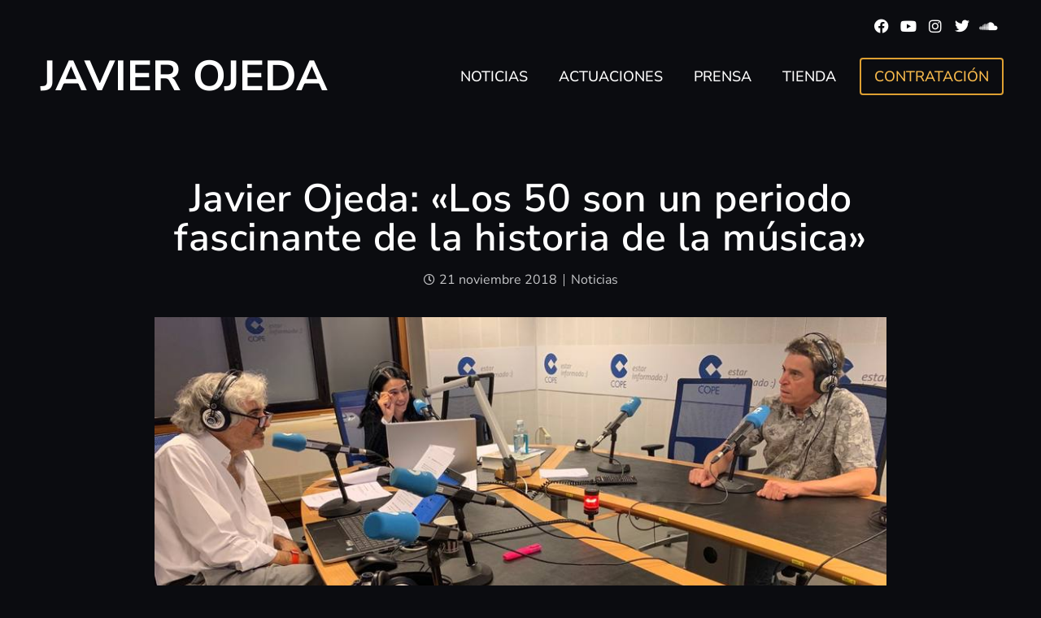

--- FILE ---
content_type: text/html; charset=UTF-8
request_url: https://javierojeda.com/javier-ojeda-los-50-son-un-periodo-fascinante-de-la-historia-de-la-musica/
body_size: 20624
content:
<!doctype html>
<html lang="es" prefix="og: http://ogp.me/ns# fb: http://ogp.me/ns/fb#">
<head>
	<meta charset="UTF-8">
	<meta name="viewport" content="width=device-width, initial-scale=1">
	<link rel="profile" href="https://gmpg.org/xfn/11">
	<title>Javier Ojeda: «Los 50 son un periodo fascinante de la historia de la música» &#8211; Javier Ojeda</title>
<meta name='robots' content='max-image-preview:large' />
	<style>img:is([sizes="auto" i], [sizes^="auto," i]) { contain-intrinsic-size: 3000px 1500px }</style>
	<link rel="alternate" type="application/rss+xml" title="Javier Ojeda &raquo; Feed" href="https://javierojeda.com/feed/" />
<link rel="alternate" type="application/rss+xml" title="Javier Ojeda &raquo; Feed de los comentarios" href="https://javierojeda.com/comments/feed/" />
<link rel="alternate" type="application/rss+xml" title="Javier Ojeda &raquo; Comentario Javier Ojeda: «Los 50 son un periodo fascinante de la historia de la música» del feed" href="https://javierojeda.com/javier-ojeda-los-50-son-un-periodo-fascinante-de-la-historia-de-la-musica/feed/" />
<script>
window._wpemojiSettings = {"baseUrl":"https:\/\/s.w.org\/images\/core\/emoji\/16.0.1\/72x72\/","ext":".png","svgUrl":"https:\/\/s.w.org\/images\/core\/emoji\/16.0.1\/svg\/","svgExt":".svg","source":{"concatemoji":"https:\/\/javierojeda.com\/wp-includes\/js\/wp-emoji-release.min.js?ver=6.8.3"}};
/*! This file is auto-generated */
!function(s,n){var o,i,e;function c(e){try{var t={supportTests:e,timestamp:(new Date).valueOf()};sessionStorage.setItem(o,JSON.stringify(t))}catch(e){}}function p(e,t,n){e.clearRect(0,0,e.canvas.width,e.canvas.height),e.fillText(t,0,0);var t=new Uint32Array(e.getImageData(0,0,e.canvas.width,e.canvas.height).data),a=(e.clearRect(0,0,e.canvas.width,e.canvas.height),e.fillText(n,0,0),new Uint32Array(e.getImageData(0,0,e.canvas.width,e.canvas.height).data));return t.every(function(e,t){return e===a[t]})}function u(e,t){e.clearRect(0,0,e.canvas.width,e.canvas.height),e.fillText(t,0,0);for(var n=e.getImageData(16,16,1,1),a=0;a<n.data.length;a++)if(0!==n.data[a])return!1;return!0}function f(e,t,n,a){switch(t){case"flag":return n(e,"\ud83c\udff3\ufe0f\u200d\u26a7\ufe0f","\ud83c\udff3\ufe0f\u200b\u26a7\ufe0f")?!1:!n(e,"\ud83c\udde8\ud83c\uddf6","\ud83c\udde8\u200b\ud83c\uddf6")&&!n(e,"\ud83c\udff4\udb40\udc67\udb40\udc62\udb40\udc65\udb40\udc6e\udb40\udc67\udb40\udc7f","\ud83c\udff4\u200b\udb40\udc67\u200b\udb40\udc62\u200b\udb40\udc65\u200b\udb40\udc6e\u200b\udb40\udc67\u200b\udb40\udc7f");case"emoji":return!a(e,"\ud83e\udedf")}return!1}function g(e,t,n,a){var r="undefined"!=typeof WorkerGlobalScope&&self instanceof WorkerGlobalScope?new OffscreenCanvas(300,150):s.createElement("canvas"),o=r.getContext("2d",{willReadFrequently:!0}),i=(o.textBaseline="top",o.font="600 32px Arial",{});return e.forEach(function(e){i[e]=t(o,e,n,a)}),i}function t(e){var t=s.createElement("script");t.src=e,t.defer=!0,s.head.appendChild(t)}"undefined"!=typeof Promise&&(o="wpEmojiSettingsSupports",i=["flag","emoji"],n.supports={everything:!0,everythingExceptFlag:!0},e=new Promise(function(e){s.addEventListener("DOMContentLoaded",e,{once:!0})}),new Promise(function(t){var n=function(){try{var e=JSON.parse(sessionStorage.getItem(o));if("object"==typeof e&&"number"==typeof e.timestamp&&(new Date).valueOf()<e.timestamp+604800&&"object"==typeof e.supportTests)return e.supportTests}catch(e){}return null}();if(!n){if("undefined"!=typeof Worker&&"undefined"!=typeof OffscreenCanvas&&"undefined"!=typeof URL&&URL.createObjectURL&&"undefined"!=typeof Blob)try{var e="postMessage("+g.toString()+"("+[JSON.stringify(i),f.toString(),p.toString(),u.toString()].join(",")+"));",a=new Blob([e],{type:"text/javascript"}),r=new Worker(URL.createObjectURL(a),{name:"wpTestEmojiSupports"});return void(r.onmessage=function(e){c(n=e.data),r.terminate(),t(n)})}catch(e){}c(n=g(i,f,p,u))}t(n)}).then(function(e){for(var t in e)n.supports[t]=e[t],n.supports.everything=n.supports.everything&&n.supports[t],"flag"!==t&&(n.supports.everythingExceptFlag=n.supports.everythingExceptFlag&&n.supports[t]);n.supports.everythingExceptFlag=n.supports.everythingExceptFlag&&!n.supports.flag,n.DOMReady=!1,n.readyCallback=function(){n.DOMReady=!0}}).then(function(){return e}).then(function(){var e;n.supports.everything||(n.readyCallback(),(e=n.source||{}).concatemoji?t(e.concatemoji):e.wpemoji&&e.twemoji&&(t(e.twemoji),t(e.wpemoji)))}))}((window,document),window._wpemojiSettings);
</script>
<style id='wp-emoji-styles-inline-css'>

	img.wp-smiley, img.emoji {
		display: inline !important;
		border: none !important;
		box-shadow: none !important;
		height: 1em !important;
		width: 1em !important;
		margin: 0 0.07em !important;
		vertical-align: -0.1em !important;
		background: none !important;
		padding: 0 !important;
	}
</style>
<link rel='stylesheet' id='wp-block-library-css' href='https://javierojeda.com/wp-includes/css/dist/block-library/style.min.css?ver=6.8.3' media='all' />
<link rel='stylesheet' id='jet-engine-frontend-css' href='https://javierojeda.com/wp-content/plugins/jet-engine/assets/css/frontend.css?ver=3.7.8' media='all' />
<style id='global-styles-inline-css'>
:root{--wp--preset--aspect-ratio--square: 1;--wp--preset--aspect-ratio--4-3: 4/3;--wp--preset--aspect-ratio--3-4: 3/4;--wp--preset--aspect-ratio--3-2: 3/2;--wp--preset--aspect-ratio--2-3: 2/3;--wp--preset--aspect-ratio--16-9: 16/9;--wp--preset--aspect-ratio--9-16: 9/16;--wp--preset--color--black: #000000;--wp--preset--color--cyan-bluish-gray: #abb8c3;--wp--preset--color--white: #ffffff;--wp--preset--color--pale-pink: #f78da7;--wp--preset--color--vivid-red: #cf2e2e;--wp--preset--color--luminous-vivid-orange: #ff6900;--wp--preset--color--luminous-vivid-amber: #fcb900;--wp--preset--color--light-green-cyan: #7bdcb5;--wp--preset--color--vivid-green-cyan: #00d084;--wp--preset--color--pale-cyan-blue: #8ed1fc;--wp--preset--color--vivid-cyan-blue: #0693e3;--wp--preset--color--vivid-purple: #9b51e0;--wp--preset--gradient--vivid-cyan-blue-to-vivid-purple: linear-gradient(135deg,rgba(6,147,227,1) 0%,rgb(155,81,224) 100%);--wp--preset--gradient--light-green-cyan-to-vivid-green-cyan: linear-gradient(135deg,rgb(122,220,180) 0%,rgb(0,208,130) 100%);--wp--preset--gradient--luminous-vivid-amber-to-luminous-vivid-orange: linear-gradient(135deg,rgba(252,185,0,1) 0%,rgba(255,105,0,1) 100%);--wp--preset--gradient--luminous-vivid-orange-to-vivid-red: linear-gradient(135deg,rgba(255,105,0,1) 0%,rgb(207,46,46) 100%);--wp--preset--gradient--very-light-gray-to-cyan-bluish-gray: linear-gradient(135deg,rgb(238,238,238) 0%,rgb(169,184,195) 100%);--wp--preset--gradient--cool-to-warm-spectrum: linear-gradient(135deg,rgb(74,234,220) 0%,rgb(151,120,209) 20%,rgb(207,42,186) 40%,rgb(238,44,130) 60%,rgb(251,105,98) 80%,rgb(254,248,76) 100%);--wp--preset--gradient--blush-light-purple: linear-gradient(135deg,rgb(255,206,236) 0%,rgb(152,150,240) 100%);--wp--preset--gradient--blush-bordeaux: linear-gradient(135deg,rgb(254,205,165) 0%,rgb(254,45,45) 50%,rgb(107,0,62) 100%);--wp--preset--gradient--luminous-dusk: linear-gradient(135deg,rgb(255,203,112) 0%,rgb(199,81,192) 50%,rgb(65,88,208) 100%);--wp--preset--gradient--pale-ocean: linear-gradient(135deg,rgb(255,245,203) 0%,rgb(182,227,212) 50%,rgb(51,167,181) 100%);--wp--preset--gradient--electric-grass: linear-gradient(135deg,rgb(202,248,128) 0%,rgb(113,206,126) 100%);--wp--preset--gradient--midnight: linear-gradient(135deg,rgb(2,3,129) 0%,rgb(40,116,252) 100%);--wp--preset--font-size--small: 13px;--wp--preset--font-size--medium: 20px;--wp--preset--font-size--large: 36px;--wp--preset--font-size--x-large: 42px;--wp--preset--spacing--20: 0.44rem;--wp--preset--spacing--30: 0.67rem;--wp--preset--spacing--40: 1rem;--wp--preset--spacing--50: 1.5rem;--wp--preset--spacing--60: 2.25rem;--wp--preset--spacing--70: 3.38rem;--wp--preset--spacing--80: 5.06rem;--wp--preset--shadow--natural: 6px 6px 9px rgba(0, 0, 0, 0.2);--wp--preset--shadow--deep: 12px 12px 50px rgba(0, 0, 0, 0.4);--wp--preset--shadow--sharp: 6px 6px 0px rgba(0, 0, 0, 0.2);--wp--preset--shadow--outlined: 6px 6px 0px -3px rgba(255, 255, 255, 1), 6px 6px rgba(0, 0, 0, 1);--wp--preset--shadow--crisp: 6px 6px 0px rgba(0, 0, 0, 1);}:root { --wp--style--global--content-size: 800px;--wp--style--global--wide-size: 1200px; }:where(body) { margin: 0; }.wp-site-blocks > .alignleft { float: left; margin-right: 2em; }.wp-site-blocks > .alignright { float: right; margin-left: 2em; }.wp-site-blocks > .aligncenter { justify-content: center; margin-left: auto; margin-right: auto; }:where(.wp-site-blocks) > * { margin-block-start: 24px; margin-block-end: 0; }:where(.wp-site-blocks) > :first-child { margin-block-start: 0; }:where(.wp-site-blocks) > :last-child { margin-block-end: 0; }:root { --wp--style--block-gap: 24px; }:root :where(.is-layout-flow) > :first-child{margin-block-start: 0;}:root :where(.is-layout-flow) > :last-child{margin-block-end: 0;}:root :where(.is-layout-flow) > *{margin-block-start: 24px;margin-block-end: 0;}:root :where(.is-layout-constrained) > :first-child{margin-block-start: 0;}:root :where(.is-layout-constrained) > :last-child{margin-block-end: 0;}:root :where(.is-layout-constrained) > *{margin-block-start: 24px;margin-block-end: 0;}:root :where(.is-layout-flex){gap: 24px;}:root :where(.is-layout-grid){gap: 24px;}.is-layout-flow > .alignleft{float: left;margin-inline-start: 0;margin-inline-end: 2em;}.is-layout-flow > .alignright{float: right;margin-inline-start: 2em;margin-inline-end: 0;}.is-layout-flow > .aligncenter{margin-left: auto !important;margin-right: auto !important;}.is-layout-constrained > .alignleft{float: left;margin-inline-start: 0;margin-inline-end: 2em;}.is-layout-constrained > .alignright{float: right;margin-inline-start: 2em;margin-inline-end: 0;}.is-layout-constrained > .aligncenter{margin-left: auto !important;margin-right: auto !important;}.is-layout-constrained > :where(:not(.alignleft):not(.alignright):not(.alignfull)){max-width: var(--wp--style--global--content-size);margin-left: auto !important;margin-right: auto !important;}.is-layout-constrained > .alignwide{max-width: var(--wp--style--global--wide-size);}body .is-layout-flex{display: flex;}.is-layout-flex{flex-wrap: wrap;align-items: center;}.is-layout-flex > :is(*, div){margin: 0;}body .is-layout-grid{display: grid;}.is-layout-grid > :is(*, div){margin: 0;}body{padding-top: 0px;padding-right: 0px;padding-bottom: 0px;padding-left: 0px;}a:where(:not(.wp-element-button)){text-decoration: underline;}:root :where(.wp-element-button, .wp-block-button__link){background-color: #32373c;border-width: 0;color: #fff;font-family: inherit;font-size: inherit;line-height: inherit;padding: calc(0.667em + 2px) calc(1.333em + 2px);text-decoration: none;}.has-black-color{color: var(--wp--preset--color--black) !important;}.has-cyan-bluish-gray-color{color: var(--wp--preset--color--cyan-bluish-gray) !important;}.has-white-color{color: var(--wp--preset--color--white) !important;}.has-pale-pink-color{color: var(--wp--preset--color--pale-pink) !important;}.has-vivid-red-color{color: var(--wp--preset--color--vivid-red) !important;}.has-luminous-vivid-orange-color{color: var(--wp--preset--color--luminous-vivid-orange) !important;}.has-luminous-vivid-amber-color{color: var(--wp--preset--color--luminous-vivid-amber) !important;}.has-light-green-cyan-color{color: var(--wp--preset--color--light-green-cyan) !important;}.has-vivid-green-cyan-color{color: var(--wp--preset--color--vivid-green-cyan) !important;}.has-pale-cyan-blue-color{color: var(--wp--preset--color--pale-cyan-blue) !important;}.has-vivid-cyan-blue-color{color: var(--wp--preset--color--vivid-cyan-blue) !important;}.has-vivid-purple-color{color: var(--wp--preset--color--vivid-purple) !important;}.has-black-background-color{background-color: var(--wp--preset--color--black) !important;}.has-cyan-bluish-gray-background-color{background-color: var(--wp--preset--color--cyan-bluish-gray) !important;}.has-white-background-color{background-color: var(--wp--preset--color--white) !important;}.has-pale-pink-background-color{background-color: var(--wp--preset--color--pale-pink) !important;}.has-vivid-red-background-color{background-color: var(--wp--preset--color--vivid-red) !important;}.has-luminous-vivid-orange-background-color{background-color: var(--wp--preset--color--luminous-vivid-orange) !important;}.has-luminous-vivid-amber-background-color{background-color: var(--wp--preset--color--luminous-vivid-amber) !important;}.has-light-green-cyan-background-color{background-color: var(--wp--preset--color--light-green-cyan) !important;}.has-vivid-green-cyan-background-color{background-color: var(--wp--preset--color--vivid-green-cyan) !important;}.has-pale-cyan-blue-background-color{background-color: var(--wp--preset--color--pale-cyan-blue) !important;}.has-vivid-cyan-blue-background-color{background-color: var(--wp--preset--color--vivid-cyan-blue) !important;}.has-vivid-purple-background-color{background-color: var(--wp--preset--color--vivid-purple) !important;}.has-black-border-color{border-color: var(--wp--preset--color--black) !important;}.has-cyan-bluish-gray-border-color{border-color: var(--wp--preset--color--cyan-bluish-gray) !important;}.has-white-border-color{border-color: var(--wp--preset--color--white) !important;}.has-pale-pink-border-color{border-color: var(--wp--preset--color--pale-pink) !important;}.has-vivid-red-border-color{border-color: var(--wp--preset--color--vivid-red) !important;}.has-luminous-vivid-orange-border-color{border-color: var(--wp--preset--color--luminous-vivid-orange) !important;}.has-luminous-vivid-amber-border-color{border-color: var(--wp--preset--color--luminous-vivid-amber) !important;}.has-light-green-cyan-border-color{border-color: var(--wp--preset--color--light-green-cyan) !important;}.has-vivid-green-cyan-border-color{border-color: var(--wp--preset--color--vivid-green-cyan) !important;}.has-pale-cyan-blue-border-color{border-color: var(--wp--preset--color--pale-cyan-blue) !important;}.has-vivid-cyan-blue-border-color{border-color: var(--wp--preset--color--vivid-cyan-blue) !important;}.has-vivid-purple-border-color{border-color: var(--wp--preset--color--vivid-purple) !important;}.has-vivid-cyan-blue-to-vivid-purple-gradient-background{background: var(--wp--preset--gradient--vivid-cyan-blue-to-vivid-purple) !important;}.has-light-green-cyan-to-vivid-green-cyan-gradient-background{background: var(--wp--preset--gradient--light-green-cyan-to-vivid-green-cyan) !important;}.has-luminous-vivid-amber-to-luminous-vivid-orange-gradient-background{background: var(--wp--preset--gradient--luminous-vivid-amber-to-luminous-vivid-orange) !important;}.has-luminous-vivid-orange-to-vivid-red-gradient-background{background: var(--wp--preset--gradient--luminous-vivid-orange-to-vivid-red) !important;}.has-very-light-gray-to-cyan-bluish-gray-gradient-background{background: var(--wp--preset--gradient--very-light-gray-to-cyan-bluish-gray) !important;}.has-cool-to-warm-spectrum-gradient-background{background: var(--wp--preset--gradient--cool-to-warm-spectrum) !important;}.has-blush-light-purple-gradient-background{background: var(--wp--preset--gradient--blush-light-purple) !important;}.has-blush-bordeaux-gradient-background{background: var(--wp--preset--gradient--blush-bordeaux) !important;}.has-luminous-dusk-gradient-background{background: var(--wp--preset--gradient--luminous-dusk) !important;}.has-pale-ocean-gradient-background{background: var(--wp--preset--gradient--pale-ocean) !important;}.has-electric-grass-gradient-background{background: var(--wp--preset--gradient--electric-grass) !important;}.has-midnight-gradient-background{background: var(--wp--preset--gradient--midnight) !important;}.has-small-font-size{font-size: var(--wp--preset--font-size--small) !important;}.has-medium-font-size{font-size: var(--wp--preset--font-size--medium) !important;}.has-large-font-size{font-size: var(--wp--preset--font-size--large) !important;}.has-x-large-font-size{font-size: var(--wp--preset--font-size--x-large) !important;}
:root :where(.wp-block-pullquote){font-size: 1.5em;line-height: 1.6;}
</style>
<link rel='stylesheet' id='hello-elementor-theme-style-css' href='https://javierojeda.com/wp-content/themes/hello-elementor/assets/css/theme.css?ver=3.4.5' media='all' />
<link rel='stylesheet' id='hello-elementor-child-style-css' href='https://javierojeda.com/wp-content/themes/hello-elementor-child/style.css?ver=1.0.0' media='all' />
<link rel='stylesheet' id='hello-elementor-css' href='https://javierojeda.com/wp-content/themes/hello-elementor/assets/css/reset.css?ver=3.4.5' media='all' />
<link rel='stylesheet' id='hello-elementor-header-footer-css' href='https://javierojeda.com/wp-content/themes/hello-elementor/assets/css/header-footer.css?ver=3.4.5' media='all' />
<link rel='stylesheet' id='elementor-frontend-css' href='https://javierojeda.com/wp-content/plugins/elementor/assets/css/frontend.min.css?ver=3.32.5' media='all' />
<link rel='stylesheet' id='widget-social-icons-css' href='https://javierojeda.com/wp-content/plugins/elementor/assets/css/widget-social-icons.min.css?ver=3.32.5' media='all' />
<link rel='stylesheet' id='e-apple-webkit-css' href='https://javierojeda.com/wp-content/plugins/elementor/assets/css/conditionals/apple-webkit.min.css?ver=3.32.5' media='all' />
<link rel='stylesheet' id='widget-heading-css' href='https://javierojeda.com/wp-content/plugins/elementor/assets/css/widget-heading.min.css?ver=3.32.5' media='all' />
<link rel='stylesheet' id='widget-nav-menu-css' href='https://javierojeda.com/wp-content/plugins/elementor-pro/assets/css/widget-nav-menu.min.css?ver=3.32.3' media='all' />
<link rel='stylesheet' id='widget-divider-css' href='https://javierojeda.com/wp-content/plugins/elementor/assets/css/widget-divider.min.css?ver=3.32.5' media='all' />
<link rel='stylesheet' id='widget-form-css' href='https://javierojeda.com/wp-content/plugins/elementor-pro/assets/css/widget-form.min.css?ver=3.32.3' media='all' />
<link rel='stylesheet' id='widget-toggle-css' href='https://javierojeda.com/wp-content/plugins/elementor/assets/css/widget-toggle.min.css?ver=3.32.5' media='all' />
<link rel='stylesheet' id='widget-image-css' href='https://javierojeda.com/wp-content/plugins/elementor/assets/css/widget-image.min.css?ver=3.32.5' media='all' />
<link rel='stylesheet' id='widget-post-info-css' href='https://javierojeda.com/wp-content/plugins/elementor-pro/assets/css/widget-post-info.min.css?ver=3.32.3' media='all' />
<link rel='stylesheet' id='widget-icon-list-css' href='https://javierojeda.com/wp-content/plugins/elementor/assets/css/widget-icon-list.min.css?ver=3.32.5' media='all' />
<link rel='stylesheet' id='elementor-icons-shared-0-css' href='https://javierojeda.com/wp-content/plugins/elementor/assets/lib/font-awesome/css/fontawesome.min.css?ver=5.15.3' media='all' />
<link rel='stylesheet' id='elementor-icons-fa-regular-css' href='https://javierojeda.com/wp-content/plugins/elementor/assets/lib/font-awesome/css/regular.min.css?ver=5.15.3' media='all' />
<link rel='stylesheet' id='elementor-icons-fa-solid-css' href='https://javierojeda.com/wp-content/plugins/elementor/assets/lib/font-awesome/css/solid.min.css?ver=5.15.3' media='all' />
<link rel='stylesheet' id='widget-share-buttons-css' href='https://javierojeda.com/wp-content/plugins/elementor-pro/assets/css/widget-share-buttons.min.css?ver=3.32.3' media='all' />
<link rel='stylesheet' id='elementor-icons-fa-brands-css' href='https://javierojeda.com/wp-content/plugins/elementor/assets/lib/font-awesome/css/brands.min.css?ver=5.15.3' media='all' />
<link rel='stylesheet' id='widget-post-navigation-css' href='https://javierojeda.com/wp-content/plugins/elementor-pro/assets/css/widget-post-navigation.min.css?ver=3.32.3' media='all' />
<link rel='stylesheet' id='elementor-icons-css' href='https://javierojeda.com/wp-content/plugins/elementor/assets/lib/eicons/css/elementor-icons.min.css?ver=5.44.0' media='all' />
<link rel='stylesheet' id='elementor-post-5119-css' href='https://javierojeda.com/wp-content/uploads/elementor/css/post-5119.css?ver=1764744434' media='all' />
<link rel='stylesheet' id='jet-blog-css' href='https://javierojeda.com/wp-content/plugins/jet-blog/assets/css/jet-blog.css?ver=2.4.7' media='all' />
<link rel='stylesheet' id='elementor-post-5392-css' href='https://javierojeda.com/wp-content/uploads/elementor/css/post-5392.css?ver=1764744434' media='all' />
<link rel='stylesheet' id='elementor-post-5144-css' href='https://javierojeda.com/wp-content/uploads/elementor/css/post-5144.css?ver=1764744434' media='all' />
<link rel='stylesheet' id='elementor-post-5147-css' href='https://javierojeda.com/wp-content/uploads/elementor/css/post-5147.css?ver=1764744528' media='all' />
<link rel='stylesheet' id='elementor-gf-local-nunitosans-css' href='https://javierojeda.com/wp-content/uploads/elementor/google-fonts/css/nunitosans.css?ver=1756550180' media='all' />
<link rel='stylesheet' id='elementor-gf-local-opensans-css' href='https://javierojeda.com/wp-content/uploads/elementor/google-fonts/css/opensans.css?ver=1756550208' media='all' />
<script src="https://javierojeda.com/wp-includes/js/jquery/jquery.min.js?ver=3.7.1" id="jquery-core-js"></script>
<script src="https://javierojeda.com/wp-includes/js/jquery/jquery-migrate.min.js?ver=3.4.1" id="jquery-migrate-js"></script>
<link rel="https://api.w.org/" href="https://javierojeda.com/wp-json/" /><link rel="alternate" title="JSON" type="application/json" href="https://javierojeda.com/wp-json/wp/v2/posts/3506" /><link rel="EditURI" type="application/rsd+xml" title="RSD" href="https://javierojeda.com/xmlrpc.php?rsd" />
<meta name="generator" content="WordPress 6.8.3" />
<link rel="canonical" href="https://javierojeda.com/javier-ojeda-los-50-son-un-periodo-fascinante-de-la-historia-de-la-musica/" />
<link rel='shortlink' href='https://javierojeda.com/?p=3506' />
<link rel="alternate" title="oEmbed (JSON)" type="application/json+oembed" href="https://javierojeda.com/wp-json/oembed/1.0/embed?url=https%3A%2F%2Fjavierojeda.com%2Fjavier-ojeda-los-50-son-un-periodo-fascinante-de-la-historia-de-la-musica%2F" />
<link rel="alternate" title="oEmbed (XML)" type="text/xml+oembed" href="https://javierojeda.com/wp-json/oembed/1.0/embed?url=https%3A%2F%2Fjavierojeda.com%2Fjavier-ojeda-los-50-son-un-periodo-fascinante-de-la-historia-de-la-musica%2F&#038;format=xml" />
<meta name="generator" content="Elementor 3.32.5; features: additional_custom_breakpoints; settings: css_print_method-external, google_font-enabled, font_display-auto">
			<style>
				.e-con.e-parent:nth-of-type(n+4):not(.e-lazyloaded):not(.e-no-lazyload),
				.e-con.e-parent:nth-of-type(n+4):not(.e-lazyloaded):not(.e-no-lazyload) * {
					background-image: none !important;
				}
				@media screen and (max-height: 1024px) {
					.e-con.e-parent:nth-of-type(n+3):not(.e-lazyloaded):not(.e-no-lazyload),
					.e-con.e-parent:nth-of-type(n+3):not(.e-lazyloaded):not(.e-no-lazyload) * {
						background-image: none !important;
					}
				}
				@media screen and (max-height: 640px) {
					.e-con.e-parent:nth-of-type(n+2):not(.e-lazyloaded):not(.e-no-lazyload),
					.e-con.e-parent:nth-of-type(n+2):not(.e-lazyloaded):not(.e-no-lazyload) * {
						background-image: none !important;
					}
				}
			</style>
			<link rel="icon" href="https://javierojeda.com/wp-content/uploads/2020/10/cropped-favicon-color-32x32.png" sizes="32x32" />
<link rel="icon" href="https://javierojeda.com/wp-content/uploads/2020/10/cropped-favicon-color-192x192.png" sizes="192x192" />
<link rel="apple-touch-icon" href="https://javierojeda.com/wp-content/uploads/2020/10/cropped-favicon-color-180x180.png" />
<meta name="msapplication-TileImage" content="https://javierojeda.com/wp-content/uploads/2020/10/cropped-favicon-color-270x270.png" />
		<style id="wp-custom-css">
			html {
	/* scroll-behavior: smooth; */
}

figcaption {
	color: var( --e-global-color-1cf62f0d );
	text-align: center;
}

.swiper-button-prev:after, .swiper-button-next:after {
	display: none;
}		</style>
		
<!-- START - Open Graph and Twitter Card Tags 3.3.5 -->
 <!-- Facebook Open Graph -->
  <meta property="og:locale" content="es_ES"/>
  <meta property="og:site_name" content="Javier Ojeda"/>
  <meta property="og:title" content="Javier Ojeda: &quot;Los 50 son un periodo fascinante de la historia de la música&quot;"/>
  <meta property="og:url" content="https://javierojeda.com/javier-ojeda-los-50-son-un-periodo-fascinante-de-la-historia-de-la-musica/"/>
  <meta property="og:type" content="article"/>
  <meta property="og:description" content="El cantante malagueño presenta su obra en &#039;La Tarde&#039;, &#039;Dias de vino y cosas&#039;, y cuenta cómo nació uno de sus grandes clásicos, &#039;Sabor de amor&#039;Javier Ojeda en el estudio de la Cadena COPE La mejor manera de dar la bienvenida a un músico es escuchando su nuevo trabajo. Esta vez bucea en el Rythm &amp;a"/>
  <meta property="og:image" content="https://javierojeda.com/wp-content/uploads/2020/10/a264c5692d2766064f575916420b6eb0.jpg"/>
  <meta property="og:image:url" content="https://javierojeda.com/wp-content/uploads/2020/10/a264c5692d2766064f575916420b6eb0.jpg"/>
  <meta property="og:image:secure_url" content="https://javierojeda.com/wp-content/uploads/2020/10/a264c5692d2766064f575916420b6eb0.jpg"/>
  <meta property="article:published_time" content="2018-11-21T18:54:49+01:00"/>
  <meta property="article:modified_time" content="2018-11-21T18:54:49+01:00" />
  <meta property="og:updated_time" content="2018-11-21T18:54:49+01:00" />
  <meta property="article:section" content="Noticias"/>
  <meta property="article:publisher" content="https://www.facebook.com/JavierOjeda64"/>
  <meta property="fb:app_id" content="133814835153060"/>
 <!-- Google+ / Schema.org -->
 <!-- Twitter Cards -->
  <meta name="twitter:title" content="Javier Ojeda: &quot;Los 50 son un periodo fascinante de la historia de la música&quot;"/>
  <meta name="twitter:url" content="https://javierojeda.com/javier-ojeda-los-50-son-un-periodo-fascinante-de-la-historia-de-la-musica/"/>
  <meta name="twitter:description" content="El cantante malagueño presenta su obra en &#039;La Tarde&#039;, &#039;Dias de vino y cosas&#039;, y cuenta cómo nació uno de sus grandes clásicos, &#039;Sabor de amor&#039;Javier Ojeda en el estudio de la Cadena COPE La mejor manera de dar la bienvenida a un músico es escuchando su nuevo trabajo. Esta vez bucea en el Rythm &amp;a"/>
  <meta name="twitter:image" content="https://javierojeda.com/wp-content/uploads/2020/10/a264c5692d2766064f575916420b6eb0.jpg"/>
  <meta name="twitter:card" content="summary_large_image"/>
 <!-- SEO -->
 <!-- Misc. tags -->
 <!-- is_singular -->
<!-- END - Open Graph and Twitter Card Tags 3.3.5 -->
	
</head>
<body class="wp-singular post-template-default single single-post postid-3506 single-format-standard wp-custom-logo wp-embed-responsive wp-theme-hello-elementor wp-child-theme-hello-elementor-child hello-elementor-default elementor-default elementor-kit-5119 elementor-page-5147">


<a class="skip-link screen-reader-text" href="#content">Ir al contenido</a>

		<header data-elementor-type="header" data-elementor-id="5392" class="elementor elementor-5392 elementor-location-header" data-elementor-post-type="elementor_library">
					<section class="elementor-section elementor-top-section elementor-element elementor-element-b56b949 elementor-section-boxed elementor-section-height-default elementor-section-height-default" data-id="b56b949" data-element_type="section">
						<div class="elementor-container elementor-column-gap-default">
					<div class="elementor-column elementor-col-100 elementor-top-column elementor-element elementor-element-d140b6d" data-id="d140b6d" data-element_type="column">
			<div class="elementor-widget-wrap elementor-element-populated">
						<div class="elementor-element elementor-element-14b85ae elementor-shape-square e-grid-align-right elementor-grid-0 elementor-widget elementor-widget-social-icons" data-id="14b85ae" data-element_type="widget" data-widget_type="social-icons.default">
				<div class="elementor-widget-container">
							<div class="elementor-social-icons-wrapper elementor-grid" role="list">
							<span class="elementor-grid-item" role="listitem">
					<a class="elementor-icon elementor-social-icon elementor-social-icon-facebook elementor-repeater-item-597323e" href="https://www.facebook.com/JavierOjeda64/" target="_blank">
						<span class="elementor-screen-only">Facebook</span>
						<i aria-hidden="true" class="fab fa-facebook"></i>					</a>
				</span>
							<span class="elementor-grid-item" role="listitem">
					<a class="elementor-icon elementor-social-icon elementor-social-icon-youtube elementor-repeater-item-5496c06" href="https://www.youtube.com/channel/UCJtdCp4GgPdKstOtgY2rLuQ" target="_blank">
						<span class="elementor-screen-only">Youtube</span>
						<i aria-hidden="true" class="fab fa-youtube"></i>					</a>
				</span>
							<span class="elementor-grid-item" role="listitem">
					<a class="elementor-icon elementor-social-icon elementor-social-icon-instagram elementor-repeater-item-784cf92" href="https://www.instagram.com/javierojeda_danzainvisible/" target="_blank">
						<span class="elementor-screen-only">Instagram</span>
						<i aria-hidden="true" class="fab fa-instagram"></i>					</a>
				</span>
							<span class="elementor-grid-item" role="listitem">
					<a class="elementor-icon elementor-social-icon elementor-social-icon-twitter elementor-repeater-item-392c8de" href="https://twitter.com/javierojeda64" target="_blank">
						<span class="elementor-screen-only">Twitter</span>
						<i aria-hidden="true" class="fab fa-twitter"></i>					</a>
				</span>
							<span class="elementor-grid-item" role="listitem">
					<a class="elementor-icon elementor-social-icon elementor-social-icon-soundcloud elementor-repeater-item-161de50" href="https://soundcloud.com/javier-ojeda" target="_blank">
						<span class="elementor-screen-only">Soundcloud</span>
						<i aria-hidden="true" class="fab fa-soundcloud"></i>					</a>
				</span>
					</div>
						</div>
				</div>
					</div>
		</div>
					</div>
		</section>
				<section class="elementor-section elementor-top-section elementor-element elementor-element-2d41a44 elementor-section-boxed elementor-section-height-default elementor-section-height-default" data-id="2d41a44" data-element_type="section">
						<div class="elementor-container elementor-column-gap-default">
					<div class="elementor-column elementor-col-33 elementor-top-column elementor-element elementor-element-8e4542a" data-id="8e4542a" data-element_type="column">
			<div class="elementor-widget-wrap elementor-element-populated">
						<div class="elementor-element elementor-element-db1080f elementor-widget elementor-widget-theme-site-title elementor-widget-heading" data-id="db1080f" data-element_type="widget" data-widget_type="theme-site-title.default">
				<div class="elementor-widget-container">
					<h2 class="elementor-heading-title elementor-size-default"><a href="https://javierojeda.com">Javier Ojeda</a></h2>				</div>
				</div>
					</div>
		</div>
				<div class="elementor-column elementor-col-33 elementor-top-column elementor-element elementor-element-90f5c98" data-id="90f5c98" data-element_type="column">
			<div class="elementor-widget-wrap elementor-element-populated">
						<div class="elementor-element elementor-element-447a281 elementor-nav-menu__align-end elementor-nav-menu--stretch elementor-widget-tablet__width-auto elementor-widget__width-auto elementor-hidden-tablet elementor-hidden-phone elementor-nav-menu--dropdown-tablet elementor-nav-menu__text-align-aside elementor-nav-menu--toggle elementor-nav-menu--burger elementor-widget elementor-widget-nav-menu" data-id="447a281" data-element_type="widget" data-settings="{&quot;full_width&quot;:&quot;stretch&quot;,&quot;layout&quot;:&quot;horizontal&quot;,&quot;submenu_icon&quot;:{&quot;value&quot;:&quot;&lt;i class=\&quot;fas fa-caret-down\&quot; aria-hidden=\&quot;true\&quot;&gt;&lt;\/i&gt;&quot;,&quot;library&quot;:&quot;fa-solid&quot;},&quot;toggle&quot;:&quot;burger&quot;}" data-widget_type="nav-menu.default">
				<div class="elementor-widget-container">
								<nav aria-label="Menú" class="elementor-nav-menu--main elementor-nav-menu__container elementor-nav-menu--layout-horizontal e--pointer-underline e--animation-fade">
				<ul id="menu-1-447a281" class="elementor-nav-menu"><li class="menu-item menu-item-type-taxonomy menu-item-object-category current-post-ancestor current-menu-parent current-post-parent menu-item-5159"><a href="https://javierojeda.com/noticias/" class="elementor-item">Noticias</a></li>
<li class="menu-item menu-item-type-post_type menu-item-object-page menu-item-5161"><a href="https://javierojeda.com/actuaciones/" class="elementor-item">Actuaciones</a></li>
<li class="menu-item menu-item-type-taxonomy menu-item-object-category menu-item-5160"><a href="https://javierojeda.com/prensa/" class="elementor-item">Prensa</a></li>
<li class="menu-item menu-item-type-custom menu-item-object-custom menu-item-5162"><a target="_blank" href="https://javierojeda.ecwid.com/" class="elementor-item">Tienda</a></li>
</ul>			</nav>
					<div class="elementor-menu-toggle" role="button" tabindex="0" aria-label="Alternar menú" aria-expanded="false">
			<i aria-hidden="true" role="presentation" class="elementor-menu-toggle__icon--open eicon-menu-bar"></i><i aria-hidden="true" role="presentation" class="elementor-menu-toggle__icon--close eicon-close"></i>		</div>
					<nav class="elementor-nav-menu--dropdown elementor-nav-menu__container" aria-hidden="true">
				<ul id="menu-2-447a281" class="elementor-nav-menu"><li class="menu-item menu-item-type-taxonomy menu-item-object-category current-post-ancestor current-menu-parent current-post-parent menu-item-5159"><a href="https://javierojeda.com/noticias/" class="elementor-item" tabindex="-1">Noticias</a></li>
<li class="menu-item menu-item-type-post_type menu-item-object-page menu-item-5161"><a href="https://javierojeda.com/actuaciones/" class="elementor-item" tabindex="-1">Actuaciones</a></li>
<li class="menu-item menu-item-type-taxonomy menu-item-object-category menu-item-5160"><a href="https://javierojeda.com/prensa/" class="elementor-item" tabindex="-1">Prensa</a></li>
<li class="menu-item menu-item-type-custom menu-item-object-custom menu-item-5162"><a target="_blank" href="https://javierojeda.ecwid.com/" class="elementor-item" tabindex="-1">Tienda</a></li>
</ul>			</nav>
						</div>
				</div>
				<div class="elementor-element elementor-element-1f115b9 elementor-nav-menu__align-end elementor-nav-menu--stretch elementor-widget-tablet__width-auto elementor-widget__width-auto elementor-hidden-desktop elementor-nav-menu--dropdown-tablet elementor-nav-menu__text-align-aside elementor-nav-menu--toggle elementor-nav-menu--burger elementor-widget elementor-widget-nav-menu" data-id="1f115b9" data-element_type="widget" data-settings="{&quot;full_width&quot;:&quot;stretch&quot;,&quot;layout&quot;:&quot;horizontal&quot;,&quot;submenu_icon&quot;:{&quot;value&quot;:&quot;&lt;i class=\&quot;fas fa-caret-down\&quot; aria-hidden=\&quot;true\&quot;&gt;&lt;\/i&gt;&quot;,&quot;library&quot;:&quot;fa-solid&quot;},&quot;toggle&quot;:&quot;burger&quot;}" data-widget_type="nav-menu.default">
				<div class="elementor-widget-container">
								<nav aria-label="Menú" class="elementor-nav-menu--main elementor-nav-menu__container elementor-nav-menu--layout-horizontal e--pointer-underline e--animation-fade">
				<ul id="menu-1-1f115b9" class="elementor-nav-menu"><li class="menu-item menu-item-type-taxonomy menu-item-object-category current-post-ancestor current-menu-parent current-post-parent menu-item-5164"><a href="https://javierojeda.com/noticias/" class="elementor-item">Noticias</a></li>
<li class="menu-item menu-item-type-post_type menu-item-object-page menu-item-5163"><a href="https://javierojeda.com/actuaciones/" class="elementor-item">Actuaciones</a></li>
<li class="menu-item menu-item-type-taxonomy menu-item-object-category menu-item-5165"><a href="https://javierojeda.com/prensa/" class="elementor-item">Prensa</a></li>
<li class="menu-item menu-item-type-custom menu-item-object-custom menu-item-5166"><a target="_blank" href="https://javierojeda.ecwid.com/" class="elementor-item">Tienda</a></li>
<li class="menu-item menu-item-type-custom menu-item-object-custom menu-item-5167"><a href="#contact" class="elementor-item elementor-item-anchor">Contratación</a></li>
</ul>			</nav>
					<div class="elementor-menu-toggle" role="button" tabindex="0" aria-label="Alternar menú" aria-expanded="false">
			<i aria-hidden="true" role="presentation" class="elementor-menu-toggle__icon--open eicon-menu-bar"></i><i aria-hidden="true" role="presentation" class="elementor-menu-toggle__icon--close eicon-close"></i>		</div>
					<nav class="elementor-nav-menu--dropdown elementor-nav-menu__container" aria-hidden="true">
				<ul id="menu-2-1f115b9" class="elementor-nav-menu"><li class="menu-item menu-item-type-taxonomy menu-item-object-category current-post-ancestor current-menu-parent current-post-parent menu-item-5164"><a href="https://javierojeda.com/noticias/" class="elementor-item" tabindex="-1">Noticias</a></li>
<li class="menu-item menu-item-type-post_type menu-item-object-page menu-item-5163"><a href="https://javierojeda.com/actuaciones/" class="elementor-item" tabindex="-1">Actuaciones</a></li>
<li class="menu-item menu-item-type-taxonomy menu-item-object-category menu-item-5165"><a href="https://javierojeda.com/prensa/" class="elementor-item" tabindex="-1">Prensa</a></li>
<li class="menu-item menu-item-type-custom menu-item-object-custom menu-item-5166"><a target="_blank" href="https://javierojeda.ecwid.com/" class="elementor-item" tabindex="-1">Tienda</a></li>
<li class="menu-item menu-item-type-custom menu-item-object-custom menu-item-5167"><a href="#contact" class="elementor-item elementor-item-anchor" tabindex="-1">Contratación</a></li>
</ul>			</nav>
						</div>
				</div>
					</div>
		</div>
				<div class="elementor-column elementor-col-33 elementor-top-column elementor-element elementor-element-c1822f3 elementor-hidden-tablet elementor-hidden-phone" data-id="c1822f3" data-element_type="column">
			<div class="elementor-widget-wrap elementor-element-populated">
						<div class="elementor-element elementor-element-0d1ac9a elementor-align-right elementor-widget elementor-widget-button" data-id="0d1ac9a" data-element_type="widget" data-widget_type="button.default">
				<div class="elementor-widget-container">
									<div class="elementor-button-wrapper">
					<a class="elementor-button elementor-button-link elementor-size-sm" href="#contact">
						<span class="elementor-button-content-wrapper">
									<span class="elementor-button-text">Contratación</span>
					</span>
					</a>
				</div>
								</div>
				</div>
					</div>
		</div>
					</div>
		</section>
				</header>
				<div data-elementor-type="single-post" data-elementor-id="5147" class="elementor elementor-5147 elementor-location-single post-3506 post type-post status-publish format-standard has-post-thumbnail hentry category-noticias" data-elementor-post-type="elementor_library">
					<section class="elementor-section elementor-top-section elementor-element elementor-element-322549da elementor-section-boxed elementor-section-height-default elementor-section-height-default" data-id="322549da" data-element_type="section">
						<div class="elementor-container elementor-column-gap-default">
					<div class="elementor-column elementor-col-100 elementor-top-column elementor-element elementor-element-4a6b0038" data-id="4a6b0038" data-element_type="column">
			<div class="elementor-widget-wrap elementor-element-populated">
						<div class="elementor-element elementor-element-761995d2 elementor-widget elementor-widget-theme-post-title elementor-page-title elementor-widget-heading" data-id="761995d2" data-element_type="widget" data-widget_type="theme-post-title.default">
				<div class="elementor-widget-container">
					<h1 class="elementor-heading-title elementor-size-default">Javier Ojeda: «Los 50 son un periodo fascinante de la historia de la música»</h1>				</div>
				</div>
				<div class="elementor-element elementor-element-5c3e2c01 elementor-align-center elementor-widget elementor-widget-post-info" data-id="5c3e2c01" data-element_type="widget" data-widget_type="post-info.default">
				<div class="elementor-widget-container">
							<ul class="elementor-inline-items elementor-icon-list-items elementor-post-info">
								<li class="elementor-icon-list-item elementor-repeater-item-abff13a elementor-inline-item" itemprop="datePublished">
										<span class="elementor-icon-list-icon">
								<i aria-hidden="true" class="far fa-clock"></i>							</span>
									<span class="elementor-icon-list-text elementor-post-info__item elementor-post-info__item--type-date">
										<time>21 noviembre 2018</time>					</span>
								</li>
				<li class="elementor-icon-list-item elementor-repeater-item-ecd49a9 elementor-inline-item" itemprop="about">
													<span class="elementor-icon-list-text elementor-post-info__item elementor-post-info__item--type-terms">
										<span class="elementor-post-info__terms-list">
				<span class="elementor-post-info__terms-list-item">Noticias</span>				</span>
					</span>
								</li>
				</ul>
						</div>
				</div>
					</div>
		</div>
					</div>
		</section>
				<section class="elementor-section elementor-top-section elementor-element elementor-element-3d49de0f elementor-section-height-min-height elementor-section-boxed elementor-section-height-default elementor-section-items-middle" data-id="3d49de0f" data-element_type="section">
						<div class="elementor-container elementor-column-gap-no">
					<div class="elementor-column elementor-col-100 elementor-top-column elementor-element elementor-element-2de40d19" data-id="2de40d19" data-element_type="column">
			<div class="elementor-widget-wrap elementor-element-populated">
						<div class="elementor-element elementor-element-50e25370 elementor-widget elementor-widget-theme-post-featured-image elementor-widget-image" data-id="50e25370" data-element_type="widget" data-widget_type="theme-post-featured-image.default">
				<div class="elementor-widget-container">
															<img fetchpriority="high" width="800" height="599" src="[data-uri]" class="attachment-large size-large wp-image-3507" alt="" sizes="(max-width: 800px) 100vw, 800px" data-loading="lazy" data-src="https://javierojeda.com/wp-content/uploads/2020/10/a264c5692d2766064f575916420b6eb0.jpg" data-srcset="https://javierojeda.com/wp-content/uploads/2020/10/a264c5692d2766064f575916420b6eb0.jpg 928w, https://javierojeda.com/wp-content/uploads/2020/10/a264c5692d2766064f575916420b6eb0-300x225.jpg 300w, https://javierojeda.com/wp-content/uploads/2020/10/a264c5692d2766064f575916420b6eb0-768x575.jpg 768w" />															</div>
				</div>
					</div>
		</div>
					</div>
		</section>
				<section class="elementor-section elementor-top-section elementor-element elementor-element-15a4673e elementor-section-boxed elementor-section-height-default elementor-section-height-default" data-id="15a4673e" data-element_type="section">
						<div class="elementor-container elementor-column-gap-default">
					<div class="elementor-column elementor-col-100 elementor-top-column elementor-element elementor-element-4b427714" data-id="4b427714" data-element_type="column">
			<div class="elementor-widget-wrap elementor-element-populated">
						<div class="elementor-element elementor-element-7e7efb79 elementor-widget elementor-widget-theme-post-content" data-id="7e7efb79" data-element_type="widget" data-widget_type="theme-post-content.default">
				<div class="elementor-widget-container">
					<p class="p1"><span class="s1">El cantante malagueño presenta su obra en &#8216;La Tarde&#8217;, &#8216;Dias de vino y cosas&#8217;, y cuenta cómo nació uno de sus grandes clásicos, &#8216;Sabor de amor&#8217;</span></p>
<h6 class="p6"><span class="s1">Javier Ojeda en el estudio de la Cadena COPE </span></h6>
<p class="p8"><span class="s1">La mejor manera de dar la bienvenida a un músico es escuchando su nuevo trabajo. Esta vez bucea en el Rythm &amp; Blues americano de los años 50.</span></p>
<p class="p8"><span class="s1">El trabajo se titula “Días de vino y cosas “, un LP de cuatro canciones hilvanadas “en torno al vino y al blues. Pero al final lo importante es el vino”, ironiza el cantante y vocalista Javier Ojeda en &#8216;La Tarde&#8217;, donde ha presentado esta última obra en la que recoge grandes clásicos de los años 50.</span></p>
<p class="p8"><span class="s1">“Con el paso de los años me di cuenta que disfrutaba mucho interpretando este material y me lancé a hacer un disco de los 50”, porque es una música que “me va gustando mucho más con el paso de los años”, arguye Ojeda.</span></p>
<p class="p8"><span class="s1">“De hace diez años para acá disfruto escuchando las grabaciones viejas”, apunta el cantante malagueño, que define la década de los 50 como “un periodo fascinante de la historia de la música” en el que encuentra “sabor, lujuria, vicio, baile&#8230;”.</span></p>
<h6 class="p6"><em><span class="s1">Foto: Javier Ojeda con Fernando de Haro y Pilar Cisneros en el estudio de la Cadena COPE</span></em></h6>
<p class="p8"><span class="s1">Esta obra la ha grabado Ojeda «como grababa la gente de los años 50. Los discos de esa época están llenos de imperfecciones y eso le da una vida increíble».</span></p>
<p class="p8"><span class="s1">En cuanto a su carrera actual encima de los escenarios, Ojeda no tiene un respiro porque se define como «un currante de la música» que este año lleva 84 conciertos. Además de las actuaciones en solitario, sigue tocando con Danza Invisible, «porque son mis amigos, porque sonamos muy bien en directo y porque tenemos un repertorio con mucho solera». </span></p>
<p class="p8"><span class="s1">La bandera de ese repertorio es, sin duda, la archiconocida &#8216;Sabor de amor&#8217;: «Fue una cosa casual. Estábamos montando un arreglo de una canción que no nos acababa de quedar bien y en un momento de hastío y de cansancio el batería de la banda, que apenas tocaba unos acordes de guitarra, salió a tomar el aire conmigo y empezó a hacer unos acordes y dice: «¿Quieres cantar algo sobre esto? ¿Probamos a juguetear algo tipo Stand By Me?». Empecé a cantar algo en inglés inventado. Y al momento teníamos la canción. La música se hizo en no más de 15 minutos».</span></p>
<p class="p8">En este link podéis escuchar la entrevista:</p>
<p><a href="https://www.cope.es/programas/la-tarde/entrevistas-y-reportajes/noticias/javier-ojeda-rescata-grandes-clasico-los-disco-dias-vino-cosas-20181120_296718" target="_blank" rel="noopener noreferrer">https://www.cope.es/programas/la-tarde/entrevistas-y-reportajes/noticias/javier-ojeda-rescata-grandes-clasico-los-disco-dias-vino-cosas-20181120_296718</a></p>
<p>&nbsp;</p>
<p><em>(Publicado en COPE).</em></p>
				</div>
				</div>
					</div>
		</div>
					</div>
		</section>
				<section class="elementor-section elementor-top-section elementor-element elementor-element-b42469b elementor-section-boxed elementor-section-height-default elementor-section-height-default" data-id="b42469b" data-element_type="section">
						<div class="elementor-container elementor-column-gap-default">
					<div class="elementor-column elementor-col-100 elementor-top-column elementor-element elementor-element-cd0114b" data-id="cd0114b" data-element_type="column">
			<div class="elementor-widget-wrap elementor-element-populated">
						<div class="elementor-element elementor-element-53c231e elementor-share-buttons--view-icon-text elementor-share-buttons--skin-gradient elementor-share-buttons--shape-square elementor-grid-0 elementor-share-buttons--color-official elementor-widget elementor-widget-share-buttons" data-id="53c231e" data-element_type="widget" data-widget_type="share-buttons.default">
				<div class="elementor-widget-container">
							<div class="elementor-grid" role="list">
								<div class="elementor-grid-item" role="listitem">
						<div class="elementor-share-btn elementor-share-btn_facebook" role="button" tabindex="0" aria-label="Compartir en facebook">
															<span class="elementor-share-btn__icon">
								<i class="fab fa-facebook" aria-hidden="true"></i>							</span>
																				</div>
					</div>
									<div class="elementor-grid-item" role="listitem">
						<div class="elementor-share-btn elementor-share-btn_twitter" role="button" tabindex="0" aria-label="Compartir en twitter">
															<span class="elementor-share-btn__icon">
								<i class="fab fa-twitter" aria-hidden="true"></i>							</span>
																				</div>
					</div>
						</div>
						</div>
				</div>
					</div>
		</div>
					</div>
		</section>
				<section class="elementor-section elementor-top-section elementor-element elementor-element-2a574caa elementor-section-boxed elementor-section-height-default elementor-section-height-default" data-id="2a574caa" data-element_type="section">
						<div class="elementor-container elementor-column-gap-default">
					<div class="elementor-column elementor-col-100 elementor-top-column elementor-element elementor-element-24eebb63" data-id="24eebb63" data-element_type="column">
			<div class="elementor-widget-wrap elementor-element-populated">
						<div class="elementor-element elementor-element-79f01dd2 elementor-widget elementor-widget-post-navigation" data-id="79f01dd2" data-element_type="widget" data-widget_type="post-navigation.default">
				<div class="elementor-widget-container">
							<div class="elementor-post-navigation" role="navigation" aria-label="Navegación de la entrada">
			<div class="elementor-post-navigation__prev elementor-post-navigation__link">
				<a href="https://javierojeda.com/javier-ojeda-nos-presenta-dias-de-vino-y-cosas/" rel="prev"><span class="post-navigation__arrow-wrapper post-navigation__arrow-prev"><i aria-hidden="true" class="fas fa-angle-left"></i><span class="elementor-screen-only">Ant</span></span><span class="elementor-post-navigation__link__prev"><span class="post-navigation__prev--title">Javier Ojeda nos presenta &#8216;Días de vino y cosas&#8217;</span></span></a>			</div>
						<div class="elementor-post-navigation__next elementor-post-navigation__link">
				<a href="https://javierojeda.com/javier-ojeda-sin-danza-invisible-soy-libre-en-todos-los-sentidos/" rel="next"><span class="elementor-post-navigation__link__next"><span class="post-navigation__next--title">Javier Ojeda, sin Danza Invisible: «soy libre en todos los sentidos»</span></span><span class="post-navigation__arrow-wrapper post-navigation__arrow-next"><i aria-hidden="true" class="fas fa-angle-right"></i><span class="elementor-screen-only">Siguiente</span></span></a>			</div>
		</div>
						</div>
				</div>
					</div>
		</div>
					</div>
		</section>
				</div>
				<footer data-elementor-type="footer" data-elementor-id="5144" class="elementor elementor-5144 elementor-location-footer" data-elementor-post-type="elementor_library">
					<section class="elementor-section elementor-top-section elementor-element elementor-element-5c846d7d footer elementor-section-boxed elementor-section-height-default elementor-section-height-default" data-id="5c846d7d" data-element_type="section" id="contact" data-settings="{&quot;background_background&quot;:&quot;classic&quot;}">
						<div class="elementor-container elementor-column-gap-default">
					<div class="elementor-column elementor-col-100 elementor-top-column elementor-element elementor-element-2ac26d17" data-id="2ac26d17" data-element_type="column">
			<div class="elementor-widget-wrap elementor-element-populated">
						<section class="elementor-section elementor-inner-section elementor-element elementor-element-4d3c6fcb elementor-section-height-min-height elementor-section-content-middle elementor-section-boxed elementor-section-height-default" data-id="4d3c6fcb" data-element_type="section">
						<div class="elementor-container elementor-column-gap-default">
					<div class="elementor-column elementor-col-50 elementor-inner-column elementor-element elementor-element-2bd14b43" data-id="2bd14b43" data-element_type="column">
			<div class="elementor-widget-wrap elementor-element-populated">
						<div class="elementor-element elementor-element-69d6f97 elementor-hidden-desktop elementor-widget elementor-widget-heading" data-id="69d6f97" data-element_type="widget" data-widget_type="heading.default">
				<div class="elementor-widget-container">
					<h2 class="elementor-heading-title elementor-size-default">Contacto / Contratación</h2>				</div>
				</div>
				<div class="elementor-element elementor-element-42de842a elementor-widget__width-auto elementor-view-default elementor-widget elementor-widget-icon" data-id="42de842a" data-element_type="widget" data-widget_type="icon.default">
				<div class="elementor-widget-container">
							<div class="elementor-icon-wrapper">
			<div class="elementor-icon">
			<i aria-hidden="true" class="fas fa-phone"></i>			</div>
		</div>
						</div>
				</div>
				<div class="elementor-element elementor-element-631083bf elementor-widget__width-auto elementor-view-default elementor-widget elementor-widget-icon" data-id="631083bf" data-element_type="widget" data-widget_type="icon.default">
				<div class="elementor-widget-container">
							<div class="elementor-icon-wrapper">
			<div class="elementor-icon">
			<i aria-hidden="true" class="fab fa-whatsapp"></i>			</div>
		</div>
						</div>
				</div>
				<div class="elementor-element elementor-element-244a8605 elementor-widget elementor-widget-text-editor" data-id="244a8605" data-element_type="widget" data-widget_type="text-editor.default">
				<div class="elementor-widget-container">
									<p>(+34) 958 226 666</p><p>(+34) 669 298 398</p>								</div>
				</div>
				<div class="elementor-element elementor-element-206a26e5 elementor-widget-divider--view-line elementor-widget elementor-widget-divider" data-id="206a26e5" data-element_type="widget" data-widget_type="divider.default">
				<div class="elementor-widget-container">
							<div class="elementor-divider">
			<span class="elementor-divider-separator">
						</span>
		</div>
						</div>
				</div>
				<div class="elementor-element elementor-element-46587ce8 elementor-widget__width-inherit elementor-view-default elementor-widget elementor-widget-icon" data-id="46587ce8" data-element_type="widget" data-widget_type="icon.default">
				<div class="elementor-widget-container">
							<div class="elementor-icon-wrapper">
			<div class="elementor-icon">
			<i aria-hidden="true" class="fas fa-envelope"></i>			</div>
		</div>
						</div>
				</div>
				<div class="elementor-element elementor-element-4a2d5f54 elementor-widget elementor-widget-text-editor" data-id="4a2d5f54" data-element_type="widget" data-widget_type="text-editor.default">
				<div class="elementor-widget-container">
									<p><a href="mailto:contratacion@diagonalproducciones.com">contratacion@diagonalproducciones.com</a></p><p> </p>								</div>
				</div>
					</div>
		</div>
				<div class="elementor-column elementor-col-50 elementor-inner-column elementor-element elementor-element-708e3f60" data-id="708e3f60" data-element_type="column">
			<div class="elementor-widget-wrap elementor-element-populated">
						<div class="elementor-element elementor-element-64bd01f5 elementor-hidden-tablet elementor-hidden-phone elementor-widget elementor-widget-heading" data-id="64bd01f5" data-element_type="widget" data-widget_type="heading.default">
				<div class="elementor-widget-container">
					<h2 class="elementor-heading-title elementor-size-default">Contacto / Contratación</h2>				</div>
				</div>
				<div class="elementor-element elementor-element-6efe1b03 elementor-button-align-stretch elementor-widget elementor-widget-form" data-id="6efe1b03" data-element_type="widget" data-settings="{&quot;step_next_label&quot;:&quot;Next&quot;,&quot;step_previous_label&quot;:&quot;Previous&quot;,&quot;button_width&quot;:&quot;100&quot;,&quot;step_type&quot;:&quot;number_text&quot;,&quot;step_icon_shape&quot;:&quot;circle&quot;}" data-widget_type="form.default">
				<div class="elementor-widget-container">
							<form class="elementor-form" method="post" name="Contact form" aria-label="Contact form">
			<input type="hidden" name="post_id" value="5144"/>
			<input type="hidden" name="form_id" value="6efe1b03"/>
			<input type="hidden" name="referer_title" value="Javier Ojeda &#8216;decantando&#8217; en septiembre en la comunidad de Madrid" />

							<input type="hidden" name="queried_id" value="6353"/>
			
			<div class="elementor-form-fields-wrapper elementor-labels-above">
								<div class="elementor-field-type-text elementor-field-group elementor-column elementor-field-group-name elementor-col-100">
												<label for="form-field-name" class="elementor-field-label">
								Nombre (Opcional)							</label>
														<input size="1" type="text" name="form_fields[name]" id="form-field-name" class="elementor-field elementor-size-sm  elementor-field-textual">
											</div>
								<div class="elementor-field-type-email elementor-field-group elementor-column elementor-field-group-email elementor-col-100 elementor-field-required">
												<label for="form-field-email" class="elementor-field-label">
								Email							</label>
														<input size="1" type="email" name="form_fields[email]" id="form-field-email" class="elementor-field elementor-size-sm  elementor-field-textual" required="required">
											</div>
								<div class="elementor-field-type-tel elementor-field-group elementor-column elementor-field-group-tel elementor-col-100">
												<label for="form-field-tel" class="elementor-field-label">
								Teléfono (Opcional)							</label>
								<input size="1" type="tel" name="form_fields[tel]" id="form-field-tel" class="elementor-field elementor-size-sm  elementor-field-textual" pattern="[0-9()#&amp;+*-=.]+" title="Solo se aceptan números y caracteres de teléfono (#,-,*,etc).">

						</div>
								<div class="elementor-field-type-textarea elementor-field-group elementor-column elementor-field-group-message elementor-col-100 elementor-field-required">
												<label for="form-field-message" class="elementor-field-label">
								Mensaje							</label>
						<textarea class="elementor-field-textual elementor-field  elementor-size-sm" name="form_fields[message]" id="form-field-message" rows="8" required="required"></textarea>				</div>
								<div class="elementor-field-type-acceptance elementor-field-group elementor-column elementor-field-group-acceptance elementor-col-100 elementor-field-required">
							<div class="elementor-field-subgroup">
			<span class="elementor-field-option">
				<input type="checkbox" name="form_fields[acceptance]" id="form-field-acceptance" class="elementor-field elementor-size-sm  elementor-acceptance-field" required="required">
				<label for="form-field-acceptance">Acepto la <a href="/politica-de-privacidad" title="Política de Privacidad">Política de Privacidad</a></label>			</span>
		</div>
						</div>
								<div class="elementor-field-type-recaptcha_v3 elementor-field-group elementor-column elementor-field-group-field_37bb813 elementor-col-100 recaptcha_v3-bottomright">
					<div class="elementor-field" id="form-field-field_37bb813"><div class="elementor-g-recaptcha" data-sitekey="6LfVApchAAAAACZ75xUI37MGPB2ReEJJjbnAgEOW" data-type="v3" data-action="Form" data-badge="bottomright" data-size="invisible"></div></div>				</div>
								<div class="elementor-field-group elementor-column elementor-field-type-submit elementor-col-100 e-form__buttons">
					<button class="elementor-button elementor-size-sm" type="submit">
						<span class="elementor-button-content-wrapper">
																						<span class="elementor-button-text">Contactar</span>
													</span>
					</button>
				</div>
			</div>
		</form>
						</div>
				</div>
				<div class="elementor-element elementor-element-8553c6f elementor-widget elementor-widget-toggle" data-id="8553c6f" data-element_type="widget" data-widget_type="toggle.default">
				<div class="elementor-widget-container">
							<div class="elementor-toggle">
							<div class="elementor-toggle-item">
					<div id="elementor-tab-title-1391" class="elementor-tab-title" data-tab="1" role="button" aria-controls="elementor-tab-content-1391" aria-expanded="false">
												<span class="elementor-toggle-icon elementor-toggle-icon-left" aria-hidden="true">
															<span class="elementor-toggle-icon-closed"><i class="fas fa-caret-right"></i></span>
								<span class="elementor-toggle-icon-opened"><i class="elementor-toggle-icon-opened fas fa-caret-up"></i></span>
													</span>
												<a class="elementor-toggle-title" tabindex="0">Antes de enviar tu consulta puedes ver nuestro compromiso con tu privacidad aquí</a>
					</div>

					<div id="elementor-tab-content-1391" class="elementor-tab-content elementor-clearfix" data-tab="1" role="region" aria-labelledby="elementor-tab-title-1391"><ul><li>Responsable: Javier Ojeda</li><li>Finalidad de la recogida y tratamiento de los datos personales: gestionar la solicitud que realizas en este formulario de contacto.</li><li>Derechos: Podrás ejercer tus derechos de acceso, rectificación, limitación y suprimir los datos en info@javierojeda.com, así como el derecho a presentar una reclamación ante una autoridad de control.</li><li>Información adicional: En mi <a href="https://javierojeda.com/politica-de-privacidad/">política de privacidad</a> encontrarás información adicional sobre la recopilación y el uso de su información personal. Incluida información sobre acceso, conservación, rectificación, eliminación, seguridad y otros temas.</li></ul></div>
				</div>
								</div>
						</div>
				</div>
					</div>
		</div>
					</div>
		</section>
				<section class="elementor-section elementor-inner-section elementor-element elementor-element-3cb4ffe3 sub-footer elementor-section-boxed elementor-section-height-default elementor-section-height-default" data-id="3cb4ffe3" data-element_type="section">
						<div class="elementor-container elementor-column-gap-default">
					<div class="elementor-column elementor-col-33 elementor-inner-column elementor-element elementor-element-6e48b28c" data-id="6e48b28c" data-element_type="column">
			<div class="elementor-widget-wrap elementor-element-populated">
						<div class="elementor-element elementor-element-3b969d18 elementor-widget elementor-widget-text-editor" data-id="3b969d18" data-element_type="widget" data-widget_type="text-editor.default">
				<div class="elementor-widget-container">
									<div><a href="https://javierojeda.com/aviso-legal/">Aviso Legal</a> | <a href="https://javierojeda.com/politica-de-privacidad/">Privacidad</a></div>								</div>
				</div>
					</div>
		</div>
				<div class="elementor-column elementor-col-33 elementor-inner-column elementor-element elementor-element-7ca26422" data-id="7ca26422" data-element_type="column">
			<div class="elementor-widget-wrap elementor-element-populated">
						<div class="elementor-element elementor-element-1e000a9c elementor-widget elementor-widget-text-editor" data-id="1e000a9c" data-element_type="widget" data-widget_type="text-editor.default">
				<div class="elementor-widget-container">
									Javier Ojeda © 2025								</div>
				</div>
					</div>
		</div>
				<div class="elementor-column elementor-col-33 elementor-inner-column elementor-element elementor-element-69d46ba9" data-id="69d46ba9" data-element_type="column">
			<div class="elementor-widget-wrap elementor-element-populated">
						<div class="elementor-element elementor-element-58dab70d elementor-widget elementor-widget-image" data-id="58dab70d" data-element_type="widget" data-widget_type="image.default">
				<div class="elementor-widget-container">
																<a href="https://antoniogiroz.com" target="_blank" rel="nofollow">
							<img width="150" height="150" src="[data-uri]" class="attachment-thumbnail size-thumbnail wp-image-11212" alt="Antonio Giroz" sizes="(max-width: 150px) 100vw, 150px" data-loading="lazy" data-src="https://javierojeda.com/wp-content/uploads/2020/10/antonio-giroz-2022-rounded-gafas-150x150.png" data-srcset="https://javierojeda.com/wp-content/uploads/2020/10/antonio-giroz-2022-rounded-gafas-150x150.png 150w, https://javierojeda.com/wp-content/uploads/2020/10/antonio-giroz-2022-rounded-gafas-300x300.png 300w, https://javierojeda.com/wp-content/uploads/2020/10/antonio-giroz-2022-rounded-gafas-768x768.png 768w, https://javierojeda.com/wp-content/uploads/2020/10/elementor/thumbs/antonio-giroz-2022-rounded-gafas-qmcrxt0cttch009ynds72hb3sodxcg14u2jothjc5c.png 32w, https://javierojeda.com/wp-content/uploads/2020/10/antonio-giroz-2022-rounded-gafas.png 960w" />								</a>
															</div>
				</div>
					</div>
		</div>
					</div>
		</section>
					</div>
		</div>
					</div>
		</section>
				</footer>
		
<script type='text/javascript'>
/* <![CDATA[ */
var hasJetBlogPlaylist = 0;
/* ]]> */
</script>
<script type="speculationrules">
{"prefetch":[{"source":"document","where":{"and":[{"href_matches":"\/*"},{"not":{"href_matches":["\/wp-*.php","\/wp-admin\/*","\/wp-content\/uploads\/*","\/wp-content\/*","\/wp-content\/plugins\/*","\/wp-content\/themes\/hello-elementor-child\/*","\/wp-content\/themes\/hello-elementor\/*","\/*\\?(.+)"]}},{"not":{"selector_matches":"a[rel~=\"nofollow\"]"}},{"not":{"selector_matches":".no-prefetch, .no-prefetch a"}}]},"eagerness":"conservative"}]}
</script>
			<script>
				const lazyloadRunObserver = () => {
					const lazyloadBackgrounds = document.querySelectorAll( `.e-con.e-parent:not(.e-lazyloaded)` );
					const lazyloadBackgroundObserver = new IntersectionObserver( ( entries ) => {
						entries.forEach( ( entry ) => {
							if ( entry.isIntersecting ) {
								let lazyloadBackground = entry.target;
								if( lazyloadBackground ) {
									lazyloadBackground.classList.add( 'e-lazyloaded' );
								}
								lazyloadBackgroundObserver.unobserve( entry.target );
							}
						});
					}, { rootMargin: '200px 0px 200px 0px' } );
					lazyloadBackgrounds.forEach( ( lazyloadBackground ) => {
						lazyloadBackgroundObserver.observe( lazyloadBackground );
					} );
				};
				const events = [
					'DOMContentLoaded',
					'elementor/lazyload/observe',
				];
				events.forEach( ( event ) => {
					document.addEventListener( event, lazyloadRunObserver );
				} );
			</script>
			<script src="https://javierojeda.com/wp-content/plugins/elementor/assets/js/webpack.runtime.min.js?ver=3.32.5" id="elementor-webpack-runtime-js"></script>
<script src="https://javierojeda.com/wp-content/plugins/elementor/assets/js/frontend-modules.min.js?ver=3.32.5" id="elementor-frontend-modules-js"></script>
<script src="https://javierojeda.com/wp-includes/js/jquery/ui/core.min.js?ver=1.13.3" id="jquery-ui-core-js"></script>
<script id="elementor-frontend-js-before">
var elementorFrontendConfig = {"environmentMode":{"edit":false,"wpPreview":false,"isScriptDebug":false},"i18n":{"shareOnFacebook":"Compartir en Facebook","shareOnTwitter":"Compartir en Twitter","pinIt":"Pinear","download":"Descargar","downloadImage":"Descargar imagen","fullscreen":"Pantalla completa","zoom":"Zoom","share":"Compartir","playVideo":"Reproducir v\u00eddeo","previous":"Anterior","next":"Siguiente","close":"Cerrar","a11yCarouselPrevSlideMessage":"Diapositiva anterior","a11yCarouselNextSlideMessage":"Diapositiva siguiente","a11yCarouselFirstSlideMessage":"Esta es la primera diapositiva","a11yCarouselLastSlideMessage":"Esta es la \u00faltima diapositiva","a11yCarouselPaginationBulletMessage":"Ir a la diapositiva"},"is_rtl":false,"breakpoints":{"xs":0,"sm":480,"md":768,"lg":1025,"xl":1440,"xxl":1600},"responsive":{"breakpoints":{"mobile":{"label":"M\u00f3vil vertical","value":767,"default_value":767,"direction":"max","is_enabled":true},"mobile_extra":{"label":"M\u00f3vil horizontal","value":880,"default_value":880,"direction":"max","is_enabled":false},"tablet":{"label":"Tableta vertical","value":1024,"default_value":1024,"direction":"max","is_enabled":true},"tablet_extra":{"label":"Tableta horizontal","value":1200,"default_value":1200,"direction":"max","is_enabled":false},"laptop":{"label":"Port\u00e1til","value":1366,"default_value":1366,"direction":"max","is_enabled":false},"widescreen":{"label":"Pantalla grande","value":2400,"default_value":2400,"direction":"min","is_enabled":false}},"hasCustomBreakpoints":false},"version":"3.32.5","is_static":false,"experimentalFeatures":{"additional_custom_breakpoints":true,"container":true,"theme_builder_v2":true,"nested-elements":true,"home_screen":true,"global_classes_should_enforce_capabilities":true,"e_variables":true,"cloud-library":true,"e_opt_in_v4_page":true,"import-export-customization":true,"e_pro_variables":true},"urls":{"assets":"https:\/\/javierojeda.com\/wp-content\/plugins\/elementor\/assets\/","ajaxurl":"https:\/\/javierojeda.com\/wp-admin\/admin-ajax.php","uploadUrl":"https:\/\/javierojeda.com\/wp-content\/uploads"},"nonces":{"floatingButtonsClickTracking":"8fa0eac9e9"},"swiperClass":"swiper","settings":{"page":[],"editorPreferences":[]},"kit":{"body_background_background":"classic","active_breakpoints":["viewport_mobile","viewport_tablet"],"global_image_lightbox":"yes","lightbox_enable_counter":"yes","lightbox_enable_fullscreen":"yes","lightbox_enable_zoom":"yes","lightbox_enable_share":"yes","lightbox_title_src":"title","lightbox_description_src":"description"},"post":{"id":3506,"title":"Javier%20Ojeda%3A%20%C2%ABLos%2050%20son%20un%20periodo%20fascinante%20de%20la%20historia%20de%20la%20m%C3%BAsica%C2%BB%20%E2%80%93%20Javier%20Ojeda","excerpt":"","featuredImage":"https:\/\/javierojeda.com\/wp-content\/uploads\/2020\/10\/a264c5692d2766064f575916420b6eb0.jpg"}};
</script>
<script src="https://javierojeda.com/wp-content/plugins/elementor/assets/js/frontend.min.js?ver=3.32.5" id="elementor-frontend-js"></script>
<script src="https://javierojeda.com/wp-content/plugins/elementor-pro/assets/lib/smartmenus/jquery.smartmenus.min.js?ver=1.2.1" id="smartmenus-js"></script>
<script src="https://www.google.com/recaptcha/api.js?render=explicit&amp;ver=3.32.3" id="elementor-recaptcha_v3-api-js"></script>
<script src="https://javierojeda.com/wp-content/plugins/elementor-pro/assets/js/webpack-pro.runtime.min.js?ver=3.32.3" id="elementor-pro-webpack-runtime-js"></script>
<script src="https://javierojeda.com/wp-includes/js/dist/hooks.min.js?ver=4d63a3d491d11ffd8ac6" id="wp-hooks-js"></script>
<script src="https://javierojeda.com/wp-includes/js/dist/i18n.min.js?ver=5e580eb46a90c2b997e6" id="wp-i18n-js"></script>
<script id="wp-i18n-js-after">
wp.i18n.setLocaleData( { 'text direction\u0004ltr': [ 'ltr' ] } );
</script>
<script id="elementor-pro-frontend-js-before">
var ElementorProFrontendConfig = {"ajaxurl":"https:\/\/javierojeda.com\/wp-admin\/admin-ajax.php","nonce":"b66297d6c6","urls":{"assets":"https:\/\/javierojeda.com\/wp-content\/plugins\/elementor-pro\/assets\/","rest":"https:\/\/javierojeda.com\/wp-json\/"},"settings":{"lazy_load_background_images":true},"popup":{"hasPopUps":false},"shareButtonsNetworks":{"facebook":{"title":"Facebook","has_counter":true},"twitter":{"title":"Twitter"},"linkedin":{"title":"LinkedIn","has_counter":true},"pinterest":{"title":"Pinterest","has_counter":true},"reddit":{"title":"Reddit","has_counter":true},"vk":{"title":"VK","has_counter":true},"odnoklassniki":{"title":"OK","has_counter":true},"tumblr":{"title":"Tumblr"},"digg":{"title":"Digg"},"skype":{"title":"Skype"},"stumbleupon":{"title":"StumbleUpon","has_counter":true},"mix":{"title":"Mix"},"telegram":{"title":"Telegram"},"pocket":{"title":"Pocket","has_counter":true},"xing":{"title":"XING","has_counter":true},"whatsapp":{"title":"WhatsApp"},"email":{"title":"Email"},"print":{"title":"Print"},"x-twitter":{"title":"X"},"threads":{"title":"Threads"}},"facebook_sdk":{"lang":"es_ES","app_id":""},"lottie":{"defaultAnimationUrl":"https:\/\/javierojeda.com\/wp-content\/plugins\/elementor-pro\/modules\/lottie\/assets\/animations\/default.json"}};
</script>
<script src="https://javierojeda.com/wp-content/plugins/elementor-pro/assets/js/frontend.min.js?ver=3.32.3" id="elementor-pro-frontend-js"></script>
<script src="https://javierojeda.com/wp-content/plugins/elementor-pro/assets/js/elements-handlers.min.js?ver=3.32.3" id="pro-elements-handlers-js"></script>
<script id="jet-blog-js-extra">
var JetBlogSettings = {"ajaxurl":"https:\/\/javierojeda.com\/javier-ojeda-los-50-son-un-periodo-fascinante-de-la-historia-de-la-musica\/?nocache=1765339147&jet_blog_ajax=1"};
</script>
<script src="https://javierojeda.com/wp-content/plugins/jet-blog/assets/js/jet-blog.min.js?ver=2.4.7" id="jet-blog-js"></script>
<script type="text/javascript" id="flying-images">"use strict";window.FIConfig={lazyMethod:"nativejavascript",lazyMargin:500};var flyingImages=function(){var a=document.querySelectorAll("[data-loading=\"lazy\"]");if(window.FIConfig.lazyMethod.includes("native")&&"loading"in HTMLImageElement.prototype)a.forEach(function(a){a.removeAttribute("data-loading"),a.setAttribute("loading","lazy"),a.dataset.srcset&&(a.srcset=a.dataset.srcset),a.src=a.dataset.src});else if(window.IntersectionObserver){var b=new IntersectionObserver(function(a){a.forEach(function(a){a.isIntersecting&&(b.unobserve(a.target),a.target.dataset.srcset&&(a.target.srcset=a.target.dataset.srcset),a.target.src=a.target.dataset.src,a.target.classList.add("lazyloaded"),a.target.removeAttribute("data-loading"))})},{rootMargin:window.FIConfig.lazyMargin+"px"});a.forEach(function(a){b.observe(a)})}else for(var c=0;c<a.length;c++)a[c].dataset.srcset&&(a[c].srcset=a[c].dataset.srcset),a[c].src=a[c].dataset.src};flyingImages();function throttle(a,b){var c=!1;return function(){c||(a.apply(null,arguments),c=!0,setTimeout(function(){c=!1},b))}}var dynamicContentObserver=new MutationObserver(throttle(flyingImages,125));dynamicContentObserver.observe(document.body,{attributes:!0,childList:!0,subtree:!0}),function(){var a=document.querySelectorAll("[data-loading=\"lazy-background\"]");if(window.IntersectionObserver){var d=new IntersectionObserver(function(a){a.forEach(function(a){if(a.isIntersecting){d.unobserve(a.target);var b=a.target.getAttribute("style"),c=b.replace("background:none;","");a.target.setAttribute("style",c),a.target.removeAttribute("data-loading")}})},{rootMargin:window.FIConfig.lazyMargin+"px"});a.forEach(function(a){d.observe(a)})}else for(var e=0;e<a.length;e++){var b=a[e].target.getAttribute("style"),c=b.replace("background:none;","");a[e].target.setAttribute("style",c),a[e].target.removeAttribute("data-loading")}}();</script>
    
</body>
</html>

--- FILE ---
content_type: text/css
request_url: https://javierojeda.com/wp-content/uploads/elementor/css/post-5119.css?ver=1764744434
body_size: 247
content:
.elementor-kit-5119{--e-global-color-primary:#F9BB4D;--e-global-color-secondary:#54595F;--e-global-color-text:#C5C6C8;--e-global-color-accent:#61CE70;--e-global-color-b9a9def:#0B0C10;--e-global-color-b51766c:#C5C6C8;--e-global-color-f4496ff:#101C24;--e-global-color-9e6ccfb:#DEA032;--e-global-typography-primary-font-family:"Nunito Sans";--e-global-typography-primary-font-weight:600;--e-global-typography-secondary-font-family:"Nunito Sans";--e-global-typography-secondary-font-weight:400;--e-global-typography-text-font-family:"Nunito Sans";--e-global-typography-text-font-size:18px;--e-global-typography-text-font-weight:400;--e-global-typography-accent-font-family:"Nunito Sans";--e-global-typography-accent-font-weight:500;background-color:var( --e-global-color-b9a9def );color:var( --e-global-color-text );font-family:"Nunito Sans", Sans-serif;}.elementor-kit-5119 button,.elementor-kit-5119 input[type="button"],.elementor-kit-5119 input[type="submit"],.elementor-kit-5119 .elementor-button{background-color:var( --e-global-color-primary );color:var( --e-global-color-b9a9def );border-radius:4px 4px 4px 4px;}.elementor-kit-5119 button:hover,.elementor-kit-5119 button:focus,.elementor-kit-5119 input[type="button"]:hover,.elementor-kit-5119 input[type="button"]:focus,.elementor-kit-5119 input[type="submit"]:hover,.elementor-kit-5119 input[type="submit"]:focus,.elementor-kit-5119 .elementor-button:hover,.elementor-kit-5119 .elementor-button:focus{background-color:var( --e-global-color-9e6ccfb );}.elementor-kit-5119 e-page-transition{background-color:#FFBC7D;}.elementor-kit-5119 a{color:var( --e-global-color-primary );}.elementor-kit-5119 a:hover{color:var( --e-global-color-9e6ccfb );}.elementor-kit-5119 input:not([type="button"]):not([type="submit"]),.elementor-kit-5119 textarea,.elementor-kit-5119 .elementor-field-textual{color:#FFFFFF;border-style:solid;border-width:1px 1px 1px 1px;border-radius:4px 4px 4px 4px;padding:12px 12px 12px 12px;}.elementor-kit-5119 input:focus:not([type="button"]):not([type="submit"]),.elementor-kit-5119 textarea:focus,.elementor-kit-5119 .elementor-field-textual:focus{background-color:#FFFFFF0A;border-style:solid;border-color:var( --e-global-color-primary );}.elementor-section.elementor-section-boxed > .elementor-container{max-width:1200px;}.e-con{--container-max-width:1200px;}.elementor-widget:not(:last-child){margin-block-end:20px;}.elementor-element{--widgets-spacing:20px 20px;--widgets-spacing-row:20px;--widgets-spacing-column:20px;}{}h1.entry-title{display:var(--page-title-display);}@media(max-width:1024px){.elementor-section.elementor-section-boxed > .elementor-container{max-width:1024px;}.e-con{--container-max-width:1024px;}}@media(max-width:767px){.elementor-section.elementor-section-boxed > .elementor-container{max-width:767px;}.e-con{--container-max-width:767px;}}

--- FILE ---
content_type: text/css
request_url: https://javierojeda.com/wp-content/uploads/elementor/css/post-5392.css?ver=1764744434
body_size: 1047
content:
.elementor-5392 .elementor-element.elementor-element-b56b949{margin-top:0px;margin-bottom:0px;padding:8px 0px 0px 0px;z-index:10;}.elementor-5392 .elementor-element.elementor-element-14b85ae{--grid-template-columns:repeat(0, auto);--icon-size:18px;--grid-column-gap:0px;--grid-row-gap:0px;}.elementor-5392 .elementor-element.elementor-element-14b85ae .elementor-widget-container{text-align:right;}.elementor-5392 .elementor-element.elementor-element-14b85ae .elementor-social-icon{background-color:#FFFFFF00;--icon-padding:0.3em;}.elementor-5392 .elementor-element.elementor-element-14b85ae .elementor-social-icon i{color:#FFFFFF;}.elementor-5392 .elementor-element.elementor-element-14b85ae .elementor-social-icon svg{fill:#FFFFFF;}.elementor-5392 .elementor-element.elementor-element-14b85ae .elementor-social-icon:hover{background-color:#FFFFFF00;}.elementor-5392 .elementor-element.elementor-element-14b85ae .elementor-social-icon:hover i{color:var( --e-global-color-primary );}.elementor-5392 .elementor-element.elementor-element-14b85ae .elementor-social-icon:hover svg{fill:var( --e-global-color-primary );}.elementor-5392 .elementor-element.elementor-element-2d41a44{z-index:10;}.elementor-bc-flex-widget .elementor-5392 .elementor-element.elementor-element-8e4542a.elementor-column .elementor-widget-wrap{align-items:center;}.elementor-5392 .elementor-element.elementor-element-8e4542a.elementor-column.elementor-element[data-element_type="column"] > .elementor-widget-wrap.elementor-element-populated{align-content:center;align-items:center;}.elementor-5392 .elementor-element.elementor-element-db1080f{text-align:left;}.elementor-5392 .elementor-element.elementor-element-db1080f .elementor-heading-title{font-family:"Nunito Sans", Sans-serif;font-size:52px;font-weight:700;text-transform:uppercase;color:#FFFFFF;}.elementor-bc-flex-widget .elementor-5392 .elementor-element.elementor-element-90f5c98.elementor-column .elementor-widget-wrap{align-items:center;}.elementor-5392 .elementor-element.elementor-element-90f5c98.elementor-column.elementor-element[data-element_type="column"] > .elementor-widget-wrap.elementor-element-populated{align-content:center;align-items:center;}.elementor-5392 .elementor-element.elementor-element-90f5c98.elementor-column > .elementor-widget-wrap{justify-content:flex-end;}.elementor-5392 .elementor-element.elementor-element-90f5c98 > .elementor-element-populated{margin:0px 0px 0px 0px;--e-column-margin-right:0px;--e-column-margin-left:0px;padding:0px 0px 0px 0px;}.elementor-5392 .elementor-element.elementor-element-447a281{width:auto;max-width:auto;align-self:center;}.elementor-5392 .elementor-element.elementor-element-447a281 > .elementor-widget-container{margin:0px 0px 0px 0px;padding:0px 0px 0px 0px;}.elementor-5392 .elementor-element.elementor-element-447a281 .elementor-menu-toggle{margin-left:auto;}.elementor-5392 .elementor-element.elementor-element-447a281 .elementor-nav-menu .elementor-item{font-family:"Nunito Sans", Sans-serif;font-size:18px;font-weight:500;text-transform:uppercase;}.elementor-5392 .elementor-element.elementor-element-447a281 .elementor-nav-menu--main .elementor-item{color:#FFFFFF;fill:#FFFFFF;padding-left:19px;padding-right:19px;}.elementor-5392 .elementor-element.elementor-element-447a281 .elementor-nav-menu--main .elementor-item:hover,
					.elementor-5392 .elementor-element.elementor-element-447a281 .elementor-nav-menu--main .elementor-item.elementor-item-active,
					.elementor-5392 .elementor-element.elementor-element-447a281 .elementor-nav-menu--main .elementor-item.highlighted,
					.elementor-5392 .elementor-element.elementor-element-447a281 .elementor-nav-menu--main .elementor-item:focus{color:var( --e-global-color-primary );fill:var( --e-global-color-primary );}.elementor-5392 .elementor-element.elementor-element-447a281 .elementor-nav-menu--main:not(.e--pointer-framed) .elementor-item:before,
					.elementor-5392 .elementor-element.elementor-element-447a281 .elementor-nav-menu--main:not(.e--pointer-framed) .elementor-item:after{background-color:#F9BB4D00;}.elementor-5392 .elementor-element.elementor-element-447a281 .e--pointer-framed .elementor-item:before,
					.elementor-5392 .elementor-element.elementor-element-447a281 .e--pointer-framed .elementor-item:after{border-color:#F9BB4D00;}.elementor-5392 .elementor-element.elementor-element-447a281 .elementor-nav-menu--main .elementor-item.elementor-item-active{color:var( --e-global-color-primary );}.elementor-5392 .elementor-element.elementor-element-447a281 .elementor-nav-menu--main:not(.e--pointer-framed) .elementor-item.elementor-item-active:before,
					.elementor-5392 .elementor-element.elementor-element-447a281 .elementor-nav-menu--main:not(.e--pointer-framed) .elementor-item.elementor-item-active:after{background-color:var( --e-global-color-primary );}.elementor-5392 .elementor-element.elementor-element-447a281 .e--pointer-framed .elementor-item.elementor-item-active:before,
					.elementor-5392 .elementor-element.elementor-element-447a281 .e--pointer-framed .elementor-item.elementor-item-active:after{border-color:var( --e-global-color-primary );}.elementor-5392 .elementor-element.elementor-element-447a281 .e--pointer-framed .elementor-item:before{border-width:2px;}.elementor-5392 .elementor-element.elementor-element-447a281 .e--pointer-framed.e--animation-draw .elementor-item:before{border-width:0 0 2px 2px;}.elementor-5392 .elementor-element.elementor-element-447a281 .e--pointer-framed.e--animation-draw .elementor-item:after{border-width:2px 2px 0 0;}.elementor-5392 .elementor-element.elementor-element-447a281 .e--pointer-framed.e--animation-corners .elementor-item:before{border-width:2px 0 0 2px;}.elementor-5392 .elementor-element.elementor-element-447a281 .e--pointer-framed.e--animation-corners .elementor-item:after{border-width:0 2px 2px 0;}.elementor-5392 .elementor-element.elementor-element-447a281 .e--pointer-underline .elementor-item:after,
					 .elementor-5392 .elementor-element.elementor-element-447a281 .e--pointer-overline .elementor-item:before,
					 .elementor-5392 .elementor-element.elementor-element-447a281 .e--pointer-double-line .elementor-item:before,
					 .elementor-5392 .elementor-element.elementor-element-447a281 .e--pointer-double-line .elementor-item:after{height:2px;}.elementor-5392 .elementor-element.elementor-element-447a281 .elementor-nav-menu--dropdown a, .elementor-5392 .elementor-element.elementor-element-447a281 .elementor-menu-toggle{color:#FFFFFF;fill:#FFFFFF;}.elementor-5392 .elementor-element.elementor-element-447a281 .elementor-nav-menu--dropdown a:hover,
					.elementor-5392 .elementor-element.elementor-element-447a281 .elementor-nav-menu--dropdown a:focus,
					.elementor-5392 .elementor-element.elementor-element-447a281 .elementor-nav-menu--dropdown a.elementor-item-active,
					.elementor-5392 .elementor-element.elementor-element-447a281 .elementor-nav-menu--dropdown a.highlighted{background-color:#02010100;}.elementor-5392 .elementor-element.elementor-element-447a281 .elementor-nav-menu--dropdown a.elementor-item-active{color:var( --e-global-color-primary );}.elementor-5392 .elementor-element.elementor-element-447a281 .elementor-nav-menu--main .elementor-nav-menu--dropdown, .elementor-5392 .elementor-element.elementor-element-447a281 .elementor-nav-menu__container.elementor-nav-menu--dropdown{box-shadow:0px 0px 14px 0px rgba(0,0,0,0.5);}.elementor-5392 .elementor-element.elementor-element-447a281 div.elementor-menu-toggle:hover, .elementor-5392 .elementor-element.elementor-element-447a281 div.elementor-menu-toggle:focus{color:#FFFFFF;}.elementor-5392 .elementor-element.elementor-element-447a281 div.elementor-menu-toggle:hover svg, .elementor-5392 .elementor-element.elementor-element-447a281 div.elementor-menu-toggle:focus svg{fill:#FFFFFF;}.elementor-5392 .elementor-element.elementor-element-1f115b9{width:auto;max-width:auto;}.elementor-5392 .elementor-element.elementor-element-1f115b9 > .elementor-widget-container{margin:0px 0px 0px 0px;padding:0px 0px 0px 0px;}.elementor-5392 .elementor-element.elementor-element-1f115b9 .elementor-menu-toggle{margin-left:auto;}.elementor-5392 .elementor-element.elementor-element-1f115b9 .elementor-nav-menu .elementor-item{font-family:"Nunito Sans", Sans-serif;font-size:16px;font-weight:500;text-transform:uppercase;}.elementor-5392 .elementor-element.elementor-element-1f115b9 .elementor-nav-menu--main .elementor-item{color:#FFFFFF;fill:#FFFFFF;padding-left:19px;padding-right:19px;}.elementor-5392 .elementor-element.elementor-element-1f115b9 .elementor-nav-menu--main .elementor-item:hover,
					.elementor-5392 .elementor-element.elementor-element-1f115b9 .elementor-nav-menu--main .elementor-item.elementor-item-active,
					.elementor-5392 .elementor-element.elementor-element-1f115b9 .elementor-nav-menu--main .elementor-item.highlighted,
					.elementor-5392 .elementor-element.elementor-element-1f115b9 .elementor-nav-menu--main .elementor-item:focus{color:var( --e-global-color-primary );fill:var( --e-global-color-primary );}.elementor-5392 .elementor-element.elementor-element-1f115b9 .elementor-nav-menu--main:not(.e--pointer-framed) .elementor-item:before,
					.elementor-5392 .elementor-element.elementor-element-1f115b9 .elementor-nav-menu--main:not(.e--pointer-framed) .elementor-item:after{background-color:#F9BB4D00;}.elementor-5392 .elementor-element.elementor-element-1f115b9 .e--pointer-framed .elementor-item:before,
					.elementor-5392 .elementor-element.elementor-element-1f115b9 .e--pointer-framed .elementor-item:after{border-color:#F9BB4D00;}.elementor-5392 .elementor-element.elementor-element-1f115b9 .elementor-nav-menu--main .elementor-item.elementor-item-active{color:var( --e-global-color-primary );}.elementor-5392 .elementor-element.elementor-element-1f115b9 .elementor-nav-menu--main:not(.e--pointer-framed) .elementor-item.elementor-item-active:before,
					.elementor-5392 .elementor-element.elementor-element-1f115b9 .elementor-nav-menu--main:not(.e--pointer-framed) .elementor-item.elementor-item-active:after{background-color:var( --e-global-color-primary );}.elementor-5392 .elementor-element.elementor-element-1f115b9 .e--pointer-framed .elementor-item.elementor-item-active:before,
					.elementor-5392 .elementor-element.elementor-element-1f115b9 .e--pointer-framed .elementor-item.elementor-item-active:after{border-color:var( --e-global-color-primary );}.elementor-5392 .elementor-element.elementor-element-1f115b9 .e--pointer-framed .elementor-item:before{border-width:2px;}.elementor-5392 .elementor-element.elementor-element-1f115b9 .e--pointer-framed.e--animation-draw .elementor-item:before{border-width:0 0 2px 2px;}.elementor-5392 .elementor-element.elementor-element-1f115b9 .e--pointer-framed.e--animation-draw .elementor-item:after{border-width:2px 2px 0 0;}.elementor-5392 .elementor-element.elementor-element-1f115b9 .e--pointer-framed.e--animation-corners .elementor-item:before{border-width:2px 0 0 2px;}.elementor-5392 .elementor-element.elementor-element-1f115b9 .e--pointer-framed.e--animation-corners .elementor-item:after{border-width:0 2px 2px 0;}.elementor-5392 .elementor-element.elementor-element-1f115b9 .e--pointer-underline .elementor-item:after,
					 .elementor-5392 .elementor-element.elementor-element-1f115b9 .e--pointer-overline .elementor-item:before,
					 .elementor-5392 .elementor-element.elementor-element-1f115b9 .e--pointer-double-line .elementor-item:before,
					 .elementor-5392 .elementor-element.elementor-element-1f115b9 .e--pointer-double-line .elementor-item:after{height:2px;}.elementor-5392 .elementor-element.elementor-element-1f115b9 .elementor-nav-menu--dropdown a, .elementor-5392 .elementor-element.elementor-element-1f115b9 .elementor-menu-toggle{color:#FFFFFF;fill:#FFFFFF;}.elementor-5392 .elementor-element.elementor-element-1f115b9 .elementor-nav-menu--dropdown{background-color:#0B0C10DE;}.elementor-5392 .elementor-element.elementor-element-1f115b9 .elementor-nav-menu--dropdown a:hover,
					.elementor-5392 .elementor-element.elementor-element-1f115b9 .elementor-nav-menu--dropdown a:focus,
					.elementor-5392 .elementor-element.elementor-element-1f115b9 .elementor-nav-menu--dropdown a.elementor-item-active,
					.elementor-5392 .elementor-element.elementor-element-1f115b9 .elementor-nav-menu--dropdown a.highlighted{background-color:#02010100;}.elementor-5392 .elementor-element.elementor-element-1f115b9 .elementor-nav-menu--dropdown a.elementor-item-active{color:var( --e-global-color-primary );}.elementor-5392 .elementor-element.elementor-element-1f115b9 .elementor-nav-menu--main .elementor-nav-menu--dropdown, .elementor-5392 .elementor-element.elementor-element-1f115b9 .elementor-nav-menu__container.elementor-nav-menu--dropdown{box-shadow:0px 0px 14px 0px rgba(0,0,0,0.5);}.elementor-5392 .elementor-element.elementor-element-1f115b9 div.elementor-menu-toggle:hover, .elementor-5392 .elementor-element.elementor-element-1f115b9 div.elementor-menu-toggle:focus{color:#FFFFFF;}.elementor-5392 .elementor-element.elementor-element-1f115b9 div.elementor-menu-toggle:hover svg, .elementor-5392 .elementor-element.elementor-element-1f115b9 div.elementor-menu-toggle:focus svg{fill:#FFFFFF;}.elementor-bc-flex-widget .elementor-5392 .elementor-element.elementor-element-c1822f3.elementor-column .elementor-widget-wrap{align-items:center;}.elementor-5392 .elementor-element.elementor-element-c1822f3.elementor-column.elementor-element[data-element_type="column"] > .elementor-widget-wrap.elementor-element-populated{align-content:center;align-items:center;}.elementor-5392 .elementor-element.elementor-element-0d1ac9a .elementor-button{background-color:#61CE7000;font-family:"Nunito Sans", Sans-serif;font-size:18px;font-weight:500;text-transform:uppercase;fill:var( --e-global-color-primary );color:var( --e-global-color-primary );border-style:solid;border-width:2px 2px 2px 2px;border-color:var( --e-global-color-9e6ccfb );border-radius:4px 4px 4px 4px;padding:12px 16px 12px 16px;}.elementor-5392 .elementor-element.elementor-element-0d1ac9a .elementor-button:hover, .elementor-5392 .elementor-element.elementor-element-0d1ac9a .elementor-button:focus{background-color:var( --e-global-color-9e6ccfb );color:#FFFFFF;}.elementor-5392 .elementor-element.elementor-element-0d1ac9a .elementor-button:hover svg, .elementor-5392 .elementor-element.elementor-element-0d1ac9a .elementor-button:focus svg{fill:#FFFFFF;}.elementor-theme-builder-content-area{height:400px;}.elementor-location-header:before, .elementor-location-footer:before{content:"";display:table;clear:both;}@media(min-width:768px){.elementor-5392 .elementor-element.elementor-element-90f5c98{width:50.614%;}.elementor-5392 .elementor-element.elementor-element-c1822f3{width:15.66%;}}@media(max-width:1024px) and (min-width:768px){.elementor-5392 .elementor-element.elementor-element-8e4542a{width:75%;}.elementor-5392 .elementor-element.elementor-element-90f5c98{width:25%;}}@media(max-width:1024px){.elementor-5392 .elementor-element.elementor-element-db1080f > .elementor-widget-container{margin:0px 0px 0px 8px;}.elementor-5392 .elementor-element.elementor-element-db1080f .elementor-heading-title{font-size:42px;}.elementor-bc-flex-widget .elementor-5392 .elementor-element.elementor-element-90f5c98.elementor-column .elementor-widget-wrap{align-items:center;}.elementor-5392 .elementor-element.elementor-element-90f5c98.elementor-column.elementor-element[data-element_type="column"] > .elementor-widget-wrap.elementor-element-populated{align-content:center;align-items:center;}.elementor-5392 .elementor-element.elementor-element-90f5c98.elementor-column > .elementor-widget-wrap{justify-content:flex-end;}.elementor-5392 .elementor-element.elementor-element-90f5c98 > .elementor-element-populated{padding:0px 8px 0px 0px;}.elementor-5392 .elementor-element.elementor-element-447a281{width:auto;max-width:auto;}.elementor-5392 .elementor-element.elementor-element-447a281 > .elementor-widget-container{margin:0px 0px 0px 0px;padding:0px 0px 0px 0px;}.elementor-5392 .elementor-element.elementor-element-1f115b9{width:auto;max-width:auto;}.elementor-5392 .elementor-element.elementor-element-1f115b9 > .elementor-widget-container{margin:0px 0px 0px 0px;padding:0px 0px 0px 0px;}.elementor-5392 .elementor-element.elementor-element-1f115b9 .elementor-nav-menu--dropdown a{padding-top:12px;padding-bottom:12px;}}@media(max-width:767px){.elementor-5392 .elementor-element.elementor-element-8e4542a{width:75%;}.elementor-5392 .elementor-element.elementor-element-db1080f > .elementor-widget-container{margin:0px 0px 0px 04px;}.elementor-5392 .elementor-element.elementor-element-db1080f .elementor-heading-title{font-size:34px;}.elementor-5392 .elementor-element.elementor-element-90f5c98{width:25%;}}

--- FILE ---
content_type: text/css
request_url: https://javierojeda.com/wp-content/uploads/elementor/css/post-5144.css?ver=1764744434
body_size: 1351
content:
.elementor-5144 .elementor-element.elementor-element-5c846d7d:not(.elementor-motion-effects-element-type-background), .elementor-5144 .elementor-element.elementor-element-5c846d7d > .elementor-motion-effects-container > .elementor-motion-effects-layer{background-image:url("https://javierojeda.com/wp-content/uploads/2020/10/bg-footer.jpg");background-position:center center;background-size:cover;}.elementor-5144 .elementor-element.elementor-element-5c846d7d{transition:background 0.3s, border 0.3s, border-radius 0.3s, box-shadow 0.3s;padding:0px 0px 0px 0px;}.elementor-5144 .elementor-element.elementor-element-5c846d7d > .elementor-background-overlay{transition:background 0.3s, border-radius 0.3s, opacity 0.3s;}.elementor-bc-flex-widget .elementor-5144 .elementor-element.elementor-element-2ac26d17.elementor-column .elementor-widget-wrap{align-items:center;}.elementor-5144 .elementor-element.elementor-element-2ac26d17.elementor-column.elementor-element[data-element_type="column"] > .elementor-widget-wrap.elementor-element-populated{align-content:center;align-items:center;}.elementor-5144 .elementor-element.elementor-element-2ac26d17 > .elementor-element-populated{margin:0px 0px 0px 0px;--e-column-margin-right:0px;--e-column-margin-left:0px;padding:0px 0px 0px 0px;}.elementor-5144 .elementor-element.elementor-element-4d3c6fcb > .elementor-container > .elementor-column > .elementor-widget-wrap{align-content:center;align-items:center;}.elementor-5144 .elementor-element.elementor-element-4d3c6fcb > .elementor-container{min-height:900px;}.elementor-bc-flex-widget .elementor-5144 .elementor-element.elementor-element-2bd14b43.elementor-column .elementor-widget-wrap{align-items:center;}.elementor-5144 .elementor-element.elementor-element-2bd14b43.elementor-column.elementor-element[data-element_type="column"] > .elementor-widget-wrap.elementor-element-populated{align-content:center;align-items:center;}.elementor-5144 .elementor-element.elementor-element-2bd14b43.elementor-column > .elementor-widget-wrap{justify-content:center;}.elementor-5144 .elementor-element.elementor-element-69d6f97 > .elementor-widget-container{margin:0px 0px 24px 0px;}.elementor-5144 .elementor-element.elementor-element-69d6f97{text-align:center;}.elementor-5144 .elementor-element.elementor-element-69d6f97 .elementor-heading-title{font-family:"Nunito Sans", Sans-serif;font-weight:600;color:#FFFFFF;}.elementor-5144 .elementor-element.elementor-element-42de842a{width:auto;max-width:auto;}.elementor-5144 .elementor-element.elementor-element-42de842a > .elementor-widget-container{margin:0px 60px 0px 0px;padding:0px 0px 0px 0px;}.elementor-5144 .elementor-element.elementor-element-42de842a .elementor-icon-wrapper{text-align:center;}.elementor-5144 .elementor-element.elementor-element-42de842a.elementor-view-stacked .elementor-icon{background-color:var( --e-global-color-text );}.elementor-5144 .elementor-element.elementor-element-42de842a.elementor-view-framed .elementor-icon, .elementor-5144 .elementor-element.elementor-element-42de842a.elementor-view-default .elementor-icon{color:var( --e-global-color-text );border-color:var( --e-global-color-text );}.elementor-5144 .elementor-element.elementor-element-42de842a.elementor-view-framed .elementor-icon, .elementor-5144 .elementor-element.elementor-element-42de842a.elementor-view-default .elementor-icon svg{fill:var( --e-global-color-text );}.elementor-5144 .elementor-element.elementor-element-42de842a .elementor-icon{font-size:36px;}.elementor-5144 .elementor-element.elementor-element-42de842a .elementor-icon svg{height:36px;}.elementor-5144 .elementor-element.elementor-element-631083bf{width:auto;max-width:auto;}.elementor-5144 .elementor-element.elementor-element-631083bf .elementor-icon-wrapper{text-align:center;}.elementor-5144 .elementor-element.elementor-element-631083bf.elementor-view-stacked .elementor-icon{background-color:var( --e-global-color-text );}.elementor-5144 .elementor-element.elementor-element-631083bf.elementor-view-framed .elementor-icon, .elementor-5144 .elementor-element.elementor-element-631083bf.elementor-view-default .elementor-icon{color:var( --e-global-color-text );border-color:var( --e-global-color-text );}.elementor-5144 .elementor-element.elementor-element-631083bf.elementor-view-framed .elementor-icon, .elementor-5144 .elementor-element.elementor-element-631083bf.elementor-view-default .elementor-icon svg{fill:var( --e-global-color-text );}.elementor-5144 .elementor-element.elementor-element-631083bf .elementor-icon{font-size:36px;}.elementor-5144 .elementor-element.elementor-element-631083bf .elementor-icon svg{height:36px;}.elementor-5144 .elementor-element.elementor-element-244a8605 > .elementor-widget-container{margin:24px 0px 0px 0px;}.elementor-5144 .elementor-element.elementor-element-244a8605{text-align:center;font-family:"Open Sans", Sans-serif;font-size:26px;font-weight:400;}.elementor-5144 .elementor-element.elementor-element-206a26e5{--divider-border-style:solid;--divider-color:var( --e-global-color-text );--divider-border-width:2px;}.elementor-5144 .elementor-element.elementor-element-206a26e5 .elementor-divider-separator{width:33%;margin:0 auto;margin-center:0;}.elementor-5144 .elementor-element.elementor-element-206a26e5 .elementor-divider{text-align:center;padding-block-start:15px;padding-block-end:15px;}.elementor-5144 .elementor-element.elementor-element-46587ce8{width:100%;max-width:100%;}.elementor-5144 .elementor-element.elementor-element-46587ce8 > .elementor-widget-container{margin:12px 0px 0px 0px;}.elementor-5144 .elementor-element.elementor-element-46587ce8 .elementor-icon-wrapper{text-align:center;}.elementor-5144 .elementor-element.elementor-element-46587ce8.elementor-view-stacked .elementor-icon{background-color:var( --e-global-color-text );}.elementor-5144 .elementor-element.elementor-element-46587ce8.elementor-view-framed .elementor-icon, .elementor-5144 .elementor-element.elementor-element-46587ce8.elementor-view-default .elementor-icon{color:var( --e-global-color-text );border-color:var( --e-global-color-text );}.elementor-5144 .elementor-element.elementor-element-46587ce8.elementor-view-framed .elementor-icon, .elementor-5144 .elementor-element.elementor-element-46587ce8.elementor-view-default .elementor-icon svg{fill:var( --e-global-color-text );}.elementor-5144 .elementor-element.elementor-element-46587ce8 .elementor-icon{font-size:36px;}.elementor-5144 .elementor-element.elementor-element-46587ce8 .elementor-icon svg{height:36px;}.elementor-5144 .elementor-element.elementor-element-4a2d5f54 > .elementor-widget-container{margin:8px 0px 0px 0px;}.elementor-5144 .elementor-element.elementor-element-4a2d5f54{text-align:center;font-family:"Open Sans", Sans-serif;font-size:26px;font-weight:400;}.elementor-5144 .elementor-element.elementor-element-64bd01f5 > .elementor-widget-container{margin:0px 0px 24px 0px;}.elementor-5144 .elementor-element.elementor-element-64bd01f5{text-align:center;}.elementor-5144 .elementor-element.elementor-element-64bd01f5 .elementor-heading-title{font-family:"Nunito Sans", Sans-serif;font-weight:600;color:#FFFFFF;}.elementor-5144 .elementor-element.elementor-element-6efe1b03 .elementor-field-group{margin-bottom:24px;}.elementor-5144 .elementor-element.elementor-element-6efe1b03 .elementor-field-group.recaptcha_v3-bottomleft, .elementor-5144 .elementor-element.elementor-element-6efe1b03 .elementor-field-group.recaptcha_v3-bottomright{margin-bottom:0;}.elementor-5144 .elementor-element.elementor-element-6efe1b03 .elementor-form-fields-wrapper{margin-bottom:-24px;}body.rtl .elementor-5144 .elementor-element.elementor-element-6efe1b03 .elementor-labels-inline .elementor-field-group > label{padding-left:10px;}body:not(.rtl) .elementor-5144 .elementor-element.elementor-element-6efe1b03 .elementor-labels-inline .elementor-field-group > label{padding-right:10px;}body .elementor-5144 .elementor-element.elementor-element-6efe1b03 .elementor-labels-above .elementor-field-group > label{padding-bottom:10px;}.elementor-5144 .elementor-element.elementor-element-6efe1b03 .elementor-button{font-family:"Nunito Sans", Sans-serif;font-size:18px;font-weight:bold;text-transform:uppercase;border-radius:4px 4px 4px 4px;padding:16px 16px 16px 16px;}.elementor-5144 .elementor-element.elementor-element-6efe1b03 .e-form__buttons__wrapper__button-next{background-color:var( --e-global-color-primary );}.elementor-5144 .elementor-element.elementor-element-6efe1b03 .elementor-button[type="submit"]{background-color:var( --e-global-color-primary );}.elementor-5144 .elementor-element.elementor-element-6efe1b03 .e-form__buttons__wrapper__button-previous{background-color:var( --e-global-color-primary );color:#ffffff;}.elementor-5144 .elementor-element.elementor-element-6efe1b03 .e-form__buttons__wrapper__button-next:hover{background-color:var( --e-global-color-9e6ccfb );}.elementor-5144 .elementor-element.elementor-element-6efe1b03 .elementor-button[type="submit"]:hover{background-color:var( --e-global-color-9e6ccfb );}.elementor-5144 .elementor-element.elementor-element-6efe1b03 .elementor-message{font-family:"Open Sans", Sans-serif;font-size:18px;font-weight:400;}.elementor-5144 .elementor-element.elementor-element-6efe1b03 .elementor-message.elementor-message-success{color:#FFFFFF;}.elementor-5144 .elementor-element.elementor-element-6efe1b03 .elementor-message.elementor-message-danger{color:#FFFFFF;}.elementor-5144 .elementor-element.elementor-element-6efe1b03 .elementor-message.elementor-help-inline{color:#FFFFFF;}.elementor-5144 .elementor-element.elementor-element-6efe1b03{--e-form-steps-indicators-spacing:20px;--e-form-steps-indicator-padding:30px;--e-form-steps-indicator-inactive-secondary-color:#ffffff;--e-form-steps-indicator-active-secondary-color:#ffffff;--e-form-steps-indicator-completed-secondary-color:#ffffff;--e-form-steps-divider-width:1px;--e-form-steps-divider-gap:10px;}.elementor-5144 .elementor-element.elementor-element-8553c6f .elementor-tab-title{border-width:0px;padding:0px 0px 0px 0px;}.elementor-5144 .elementor-element.elementor-element-8553c6f .elementor-tab-content{border-width:0px;font-size:12px;padding:04px 0px 0px 0px;}.elementor-5144 .elementor-element.elementor-element-8553c6f .elementor-toggle-item:not(:last-child){margin-block-end:0px;}.elementor-5144 .elementor-element.elementor-element-8553c6f .elementor-toggle-title, .elementor-5144 .elementor-element.elementor-element-8553c6f .elementor-toggle-icon{color:var( --e-global-color-text );}.elementor-5144 .elementor-element.elementor-element-8553c6f .elementor-toggle-icon svg{fill:var( --e-global-color-text );}.elementor-5144 .elementor-element.elementor-element-8553c6f .elementor-toggle-title{font-size:14px;font-weight:normal;}.elementor-bc-flex-widget .elementor-5144 .elementor-element.elementor-element-6e48b28c.elementor-column .elementor-widget-wrap{align-items:center;}.elementor-5144 .elementor-element.elementor-element-6e48b28c.elementor-column.elementor-element[data-element_type="column"] > .elementor-widget-wrap.elementor-element-populated{align-content:center;align-items:center;}.elementor-5144 .elementor-element.elementor-element-6e48b28c.elementor-column > .elementor-widget-wrap{justify-content:center;}.elementor-5144 .elementor-element.elementor-element-6e48b28c > .elementor-widget-wrap > .elementor-widget:not(.elementor-widget__width-auto):not(.elementor-widget__width-initial):not(:last-child):not(.elementor-absolute){margin-bottom:30px;}.elementor-5144 .elementor-element.elementor-element-3b969d18{font-family:"Open Sans", Sans-serif;font-size:14px;font-weight:400;}.elementor-bc-flex-widget .elementor-5144 .elementor-element.elementor-element-7ca26422.elementor-column .elementor-widget-wrap{align-items:center;}.elementor-5144 .elementor-element.elementor-element-7ca26422.elementor-column.elementor-element[data-element_type="column"] > .elementor-widget-wrap.elementor-element-populated{align-content:center;align-items:center;}.elementor-5144 .elementor-element.elementor-element-1e000a9c{text-align:center;font-family:"Open Sans", Sans-serif;font-size:14px;font-weight:400;}.elementor-bc-flex-widget .elementor-5144 .elementor-element.elementor-element-69d46ba9.elementor-column .elementor-widget-wrap{align-items:center;}.elementor-5144 .elementor-element.elementor-element-69d46ba9.elementor-column.elementor-element[data-element_type="column"] > .elementor-widget-wrap.elementor-element-populated{align-content:center;align-items:center;}.elementor-5144 .elementor-element.elementor-element-58dab70d{text-align:right;}.elementor-5144 .elementor-element.elementor-element-58dab70d img{width:32px;height:32px;}.elementor-theme-builder-content-area{height:400px;}.elementor-location-header:before, .elementor-location-footer:before{content:"";display:table;clear:both;}@media(max-width:1024px) and (min-width:768px){.elementor-5144 .elementor-element.elementor-element-2ac26d17{width:100%;}.elementor-5144 .elementor-element.elementor-element-2bd14b43{width:100%;}.elementor-5144 .elementor-element.elementor-element-708e3f60{width:100%;}}@media(max-width:1024px){.elementor-5144 .elementor-element.elementor-element-4d3c6fcb{margin-top:50px;margin-bottom:0px;}.elementor-5144 .elementor-element.elementor-element-69d6f97 > .elementor-widget-container{margin:0px 0px 024px 0px;}.elementor-bc-flex-widget .elementor-5144 .elementor-element.elementor-element-708e3f60.elementor-column .elementor-widget-wrap{align-items:center;}.elementor-5144 .elementor-element.elementor-element-708e3f60.elementor-column.elementor-element[data-element_type="column"] > .elementor-widget-wrap.elementor-element-populated{align-content:center;align-items:center;}.elementor-5144 .elementor-element.elementor-element-708e3f60.elementor-column > .elementor-widget-wrap{justify-content:center;}.elementor-5144 .elementor-element.elementor-element-708e3f60 > .elementor-element-populated{margin:50px 100px 0px 100px;--e-column-margin-right:100px;--e-column-margin-left:100px;}.elementor-5144 .elementor-element.elementor-element-3cb4ffe3{margin-top:50px;margin-bottom:0px;}}@media(max-width:767px){.elementor-5144 .elementor-element.elementor-element-69d6f97 > .elementor-widget-container{margin:0px 0px 24px 0px;}.elementor-5144 .elementor-element.elementor-element-69d6f97 .elementor-heading-title{font-size:27px;}.elementor-5144 .elementor-element.elementor-element-708e3f60 > .elementor-element-populated{margin:50px 0px 0px 0px;--e-column-margin-right:0px;--e-column-margin-left:0px;}.elementor-5144 .elementor-element.elementor-element-64bd01f5 > .elementor-widget-container{margin:0px 0px 24px 0px;}.elementor-5144 .elementor-element.elementor-element-64bd01f5 .elementor-heading-title{font-size:27px;}.elementor-5144 .elementor-element.elementor-element-3cb4ffe3{padding:0px 0px 8px 0px;}.elementor-5144 .elementor-element.elementor-element-3b969d18{text-align:center;}.elementor-5144 .elementor-element.elementor-element-1e000a9c{text-align:center;}.elementor-5144 .elementor-element.elementor-element-58dab70d{text-align:center;}}/* Start custom CSS for column, class: .elementor-element-2ac26d17 */.footer-content {
    height: 100%;
}/* End custom CSS */

--- FILE ---
content_type: text/css
request_url: https://javierojeda.com/wp-content/uploads/elementor/css/post-5147.css?ver=1764744528
body_size: 330
content:
.elementor-5147 .elementor-element.elementor-element-322549da > .elementor-container{max-width:900px;}.elementor-5147 .elementor-element.elementor-element-322549da{margin-top:80px;margin-bottom:0px;}.elementor-5147 .elementor-element.elementor-element-4a6b0038 > .elementor-widget-wrap > .elementor-widget:not(.elementor-widget__width-auto):not(.elementor-widget__width-initial):not(:last-child):not(.elementor-absolute){margin-bottom:16px;}.elementor-5147 .elementor-element.elementor-element-761995d2{text-align:center;}.elementor-5147 .elementor-element.elementor-element-761995d2 .elementor-heading-title{font-size:48px;font-weight:600;letter-spacing:0.5px;color:#FFFFFF;}.elementor-5147 .elementor-element.elementor-element-5c3e2c01 .elementor-icon-list-items:not(.elementor-inline-items) .elementor-icon-list-item:not(:last-child){padding-bottom:calc(16px/2);}.elementor-5147 .elementor-element.elementor-element-5c3e2c01 .elementor-icon-list-items:not(.elementor-inline-items) .elementor-icon-list-item:not(:first-child){margin-top:calc(16px/2);}.elementor-5147 .elementor-element.elementor-element-5c3e2c01 .elementor-icon-list-items.elementor-inline-items .elementor-icon-list-item{margin-right:calc(16px/2);margin-left:calc(16px/2);}.elementor-5147 .elementor-element.elementor-element-5c3e2c01 .elementor-icon-list-items.elementor-inline-items{margin-right:calc(-16px/2);margin-left:calc(-16px/2);}body.rtl .elementor-5147 .elementor-element.elementor-element-5c3e2c01 .elementor-icon-list-items.elementor-inline-items .elementor-icon-list-item:after{left:calc(-16px/2);}body:not(.rtl) .elementor-5147 .elementor-element.elementor-element-5c3e2c01 .elementor-icon-list-items.elementor-inline-items .elementor-icon-list-item:after{right:calc(-16px/2);}.elementor-5147 .elementor-element.elementor-element-5c3e2c01 .elementor-icon-list-item:not(:last-child):after{content:"";height:60%;}.elementor-5147 .elementor-element.elementor-element-5c3e2c01 .elementor-icon-list-items:not(.elementor-inline-items) .elementor-icon-list-item:not(:last-child):after{border-top-style:solid;border-top-width:1px;}.elementor-5147 .elementor-element.elementor-element-5c3e2c01 .elementor-icon-list-items.elementor-inline-items .elementor-icon-list-item:not(:last-child):after{border-left-style:solid;}.elementor-5147 .elementor-element.elementor-element-5c3e2c01 .elementor-inline-items .elementor-icon-list-item:not(:last-child):after{border-left-width:1px;}.elementor-5147 .elementor-element.elementor-element-5c3e2c01 .elementor-icon-list-icon{width:14px;}.elementor-5147 .elementor-element.elementor-element-5c3e2c01 .elementor-icon-list-icon i{font-size:14px;}.elementor-5147 .elementor-element.elementor-element-5c3e2c01 .elementor-icon-list-icon svg{--e-icon-list-icon-size:14px;}.elementor-5147 .elementor-element.elementor-element-3d49de0f > .elementor-container{max-width:900px;}.elementor-5147 .elementor-element.elementor-element-3d49de0f{margin-top:24px;margin-bottom:24px;padding:0px 0px 0px 0px;}.elementor-5147 .elementor-element.elementor-element-2de40d19 > .elementor-widget-wrap > .elementor-widget:not(.elementor-widget__width-auto):not(.elementor-widget__width-initial):not(:last-child):not(.elementor-absolute){margin-bottom:0px;}.elementor-5147 .elementor-element.elementor-element-2de40d19 > .elementor-element-populated{margin:0px 0px 0px 0px;--e-column-margin-right:0px;--e-column-margin-left:0px;padding:0px 0px 0px 0px;}.elementor-5147 .elementor-element.elementor-element-50e25370 > .elementor-widget-container{margin:0px 0px 0px 0px;}.elementor-5147 .elementor-element.elementor-element-50e25370{text-align:center;}.elementor-5147 .elementor-element.elementor-element-50e25370 img{width:100%;height:450px;object-fit:cover;object-position:center center;}.elementor-5147 .elementor-element.elementor-element-15a4673e > .elementor-container{max-width:900px;}.elementor-5147 .elementor-element.elementor-element-7e7efb79{text-align:left;font-size:18px;line-height:28px;}.elementor-5147 .elementor-element.elementor-element-53c231e{--alignment:center;--grid-side-margin:10px;--grid-column-gap:10px;--grid-row-gap:10px;--grid-bottom-margin:10px;}.elementor-5147 .elementor-element.elementor-element-79f01dd2 span.post-navigation__prev--title, .elementor-5147 .elementor-element.elementor-element-79f01dd2 span.post-navigation__next--title{font-size:16px;}@media(min-width:768px){.elementor-5147 .elementor-element.elementor-element-2de40d19{width:100%;}}@media(max-width:1024px){ .elementor-5147 .elementor-element.elementor-element-53c231e{--grid-side-margin:10px;--grid-column-gap:10px;--grid-row-gap:10px;--grid-bottom-margin:10px;}}@media(max-width:767px){ .elementor-5147 .elementor-element.elementor-element-53c231e{--grid-side-margin:10px;--grid-column-gap:10px;--grid-row-gap:10px;--grid-bottom-margin:10px;}}